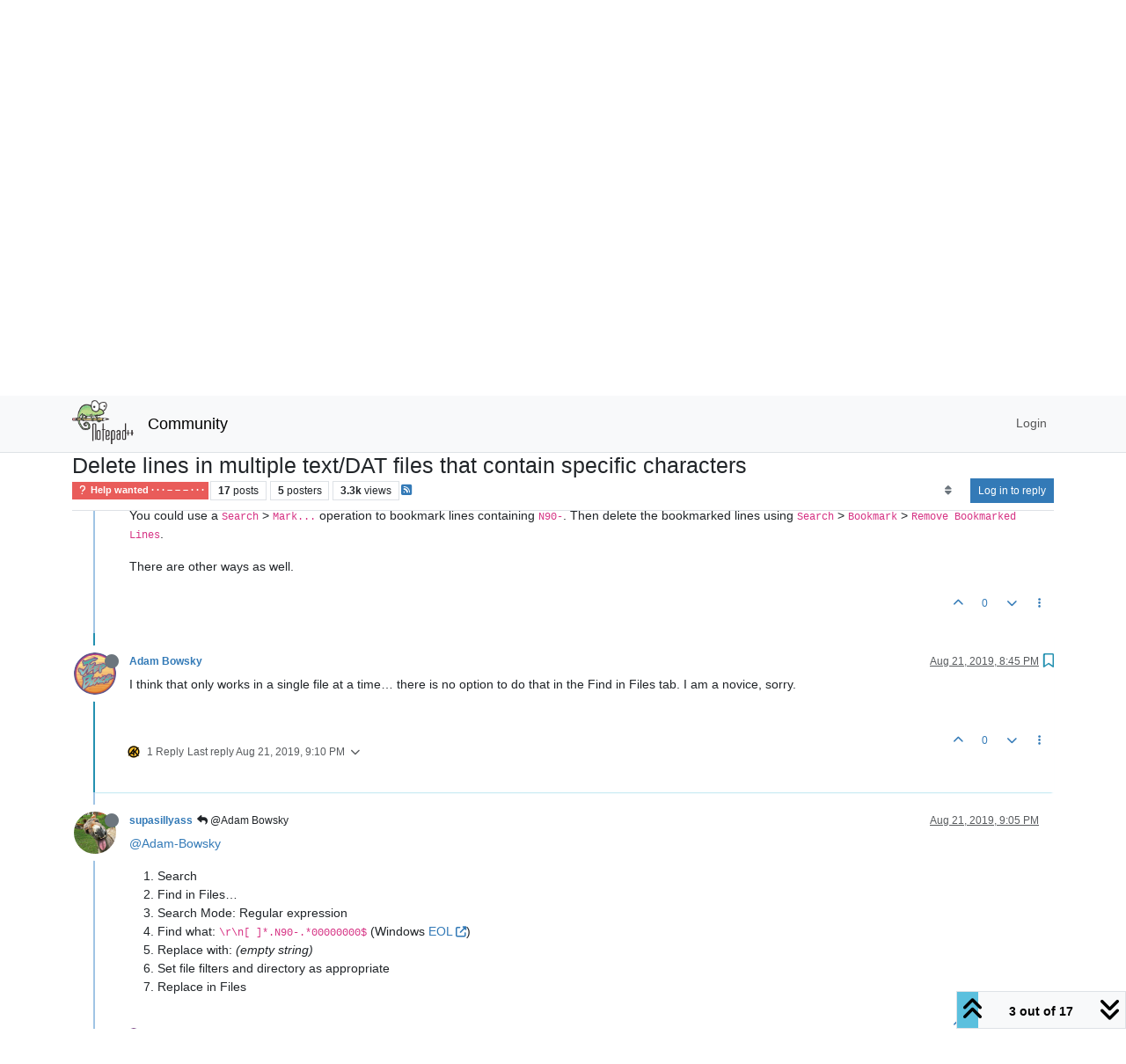

--- FILE ---
content_type: text/html; charset=utf-8
request_url: https://community.notepad-plus-plus.org/topic/18125/delete-lines-in-multiple-text-dat-files-that-contain-specific-characters/3
body_size: 151997
content:
<!DOCTYPE html>
<html lang="en-US" data-dir="ltr" style="direction: ltr;">
<head>
<title>Delete lines in multiple text&#x2F;DAT files that contain specific characters | Notepad++ Community</title>
<meta name="viewport" content="width&#x3D;device-width, initial-scale&#x3D;1.0" />
	<meta name="content-type" content="text/html; charset=UTF-8" />
	<meta name="apple-mobile-web-app-capable" content="yes" />
	<meta name="mobile-web-app-capable" content="yes" />
	<meta property="og:site_name" content="Community" />
	<meta name="msapplication-badge" content="frequency=30; polling-uri=https://community.notepad-plus-plus.org/sitemap.xml" />
	<meta name="theme-color" content="#ffffff" />
	<meta name="keywords" content="notepad++,community" />
	<meta name="msapplication-square150x150logo" content="/assets/uploads/system/site-logo.png" />
	<meta name="title" content="Delete lines in multiple text/DAT files that contain specific characters" />
	<meta property="og:title" content="Delete lines in multiple text/DAT files that contain specific characters" />
	<meta property="og:type" content="article" />
	<meta property="article:published_time" content="2019-08-21T20:15:58.351Z" />
	<meta property="article:modified_time" content="2020-01-21T21:45:51.983Z" />
	<meta property="article:section" content="Help wanted  · · · – – – · · ·" />
	<meta name="description" content="I think that only works in a single file at a time… there is no option to do that in the Find in Files tab. I am a novice, sorry." />
	<meta property="og:description" content="I think that only works in a single file at a time… there is no option to do that in the Find in Files tab. I am a novice, sorry." />
	<meta property="og:image" content="https://lh3.googleusercontent.com/a-/AAuE7mB2qmUuQzeEei7kf1kx3k8qthQQ8jKqWywIC_WEBkk" />
	<meta property="og:image:url" content="https://lh3.googleusercontent.com/a-/AAuE7mB2qmUuQzeEei7kf1kx3k8qthQQ8jKqWywIC_WEBkk" />
	<meta property="og:image" content="https://community.notepad-plus-plus.org/assets/uploads/system/site-logo.png" />
	<meta property="og:image:url" content="https://community.notepad-plus-plus.org/assets/uploads/system/site-logo.png" />
	<meta property="og:image:width" content="212" />
	<meta property="og:image:height" content="152" />
	<meta property="og:url" content="https://community.notepad-plus-plus.org/topic/18125/delete-lines-in-multiple-text-dat-files-that-contain-specific-characters/3" />
	
<link rel="stylesheet" type="text/css" href="/assets/client.css?v=2338002573e" />
<link rel="icon" type="image/x-icon" href="/assets/uploads/system/favicon.ico?v&#x3D;2338002573e" />
	<link rel="manifest" href="/manifest.webmanifest" crossorigin="use-credentials" />
	<link rel="search" type="application/opensearchdescription+xml" title="Community" href="/osd.xml" />
	<link rel="apple-touch-icon" href="/assets/images/touch/512.png" />
	<link rel="icon" sizes="36x36" href="/assets/images/touch/36.png" />
	<link rel="icon" sizes="48x48" href="/assets/images/touch/48.png" />
	<link rel="icon" sizes="72x72" href="/assets/images/touch/72.png" />
	<link rel="icon" sizes="96x96" href="/assets/images/touch/96.png" />
	<link rel="icon" sizes="144x144" href="/assets/images/touch/144.png" />
	<link rel="icon" sizes="192x192" href="/assets/images/touch/192.png" />
	<link rel="icon" sizes="512x512" href="/assets/images/touch/512.png" />
	<link rel="prefetch stylesheet" href="/assets/plugins/nodebb-plugin-markdown/styles/default.css" />
	<link rel="prefetch" href="/assets/language/en-US/markdown.json?v&#x3D;2338002573e" />
	<link rel="prefetch" href="/assets/src/modules/composer.js?v&#x3D;2338002573e" />
	<link rel="prefetch" href="/assets/src/modules/composer/uploads.js?v&#x3D;2338002573e" />
	<link rel="prefetch" href="/assets/src/modules/composer/drafts.js?v&#x3D;2338002573e" />
	<link rel="prefetch" href="/assets/src/modules/composer/tags.js?v&#x3D;2338002573e" />
	<link rel="prefetch" href="/assets/src/modules/composer/categoryList.js?v&#x3D;2338002573e" />
	<link rel="prefetch" href="/assets/src/modules/composer/resize.js?v&#x3D;2338002573e" />
	<link rel="prefetch" href="/assets/src/modules/composer/autocomplete.js?v&#x3D;2338002573e" />
	<link rel="prefetch" href="/assets/templates/composer.tpl?v&#x3D;2338002573e" />
	<link rel="prefetch" href="/assets/language/en-US/topic.json?v&#x3D;2338002573e" />
	<link rel="prefetch" href="/assets/language/en-US/modules.json?v&#x3D;2338002573e" />
	<link rel="prefetch" href="/assets/language/en-US/tags.json?v&#x3D;2338002573e" />
	<link rel="canonical" href="https://community.notepad-plus-plus.org/topic/18125/delete-lines-in-multiple-text-dat-files-that-contain-specific-characters" />
	<link rel="alternate" type="application/rss+xml" href="/topic/18125.rss" />
	<link rel="up" href="https://community.notepad-plus-plus.org/category/4/help-wanted" />
	<link rel="author" href="https://community.notepad-plus-plus.org/user/adam-bowsky" />
	
<script>
var config = JSON.parse('{"relative_path":"","upload_url":"/assets/uploads","asset_base_url":"/assets","assetBaseUrl":"/assets","siteTitle":"Community","browserTitle":"Notepad++ Community","titleLayout":"&#123;pageTitle&#125; | &#123;browserTitle&#125;","showSiteTitle":true,"maintenanceMode":false,"postQueue":1,"minimumTitleLength":8,"maximumTitleLength":255,"minimumPostLength":7,"maximumPostLength":16384,"minimumTagsPerTopic":0,"maximumTagsPerTopic":10,"minimumTagLength":3,"maximumTagLength":25,"undoTimeout":10000,"useOutgoingLinksPage":false,"allowGuestHandles":false,"allowTopicsThumbnail":false,"usePagination":false,"disableChat":false,"disableChatMessageEditing":false,"maximumChatMessageLength":1000,"socketioTransports":["polling","websocket"],"socketioOrigins":"https://community.notepad-plus-plus.org:*","websocketAddress":"","maxReconnectionAttempts":5,"reconnectionDelay":1500,"topicsPerPage":20,"postsPerPage":20,"maximumFileSize":2048,"theme:id":"nodebb-theme-persona","theme:src":"","defaultLang":"en-US","userLang":"en-US","loggedIn":false,"uid":-1,"cache-buster":"v=2338002573e","topicPostSort":"oldest_to_newest","categoryTopicSort":"recently_replied","csrf_token":false,"searchEnabled":true,"searchDefaultInQuick":"titlesposts","bootswatchSkin":"","composer:showHelpTab":true,"enablePostHistory":true,"timeagoCutoff":1,"timeagoCodes":["af","am","ar","az-short","az","be","bg","bs","ca","cs","cy","da","de-short","de","dv","el","en-short","en","es-short","es","et","eu","fa-short","fa","fi","fr-short","fr","gl","he","hr","hu","hy","id","is","it-short","it","ja","jv","ko","ky","lt","lv","mk","nl","no","pl","pt-br-short","pt-br","pt-short","pt","ro","rs","ru","rw","si","sk","sl","sq","sr","sv","th","tr-short","tr","uk","ur","uz","vi","zh-CN","zh-TW"],"resizeImageWidth":760,"cookies":{"enabled":false,"message":"[[global:cookies.message]]","dismiss":"[[global:cookies.accept]]","link":"[[global:cookies.learn-more]]","link_url":"https:&#x2F;&#x2F;www.cookiesandyou.com"},"thumbs":{"size":512},"emailPrompt":0,"useragent":{"isSafari":false},"fontawesome":{"pro":false,"styles":["solid","brands","regular"],"version":"6.7.2"},"acpLang":"undefined","topicSearchEnabled":false,"disableCustomUserSkins":false,"defaultBootswatchSkin":"","hideSubCategories":false,"hideCategoryLastPost":false,"enableQuickReply":false,"saasTourCompleted":true,"markdown":{"highlight":1,"highlightLinesLanguageList":"[]","hljsLanguages":["common"],"theme":"default.css","defaultHighlightLanguage":"","externalMark":true},"spam-be-gone":{},"composer-default":{},"sso-google":{"style":"light"}}');
var app = {
user: JSON.parse('{"uid":-1,"username":"Guest","displayname":"Guest","userslug":"","fullname":"Guest","email":"","icon:text":"?","icon:bgColor":"#aaa","groupTitle":"","groupTitleArray":[],"status":"offline","reputation":0,"email:confirmed":false,"unreadData":{"":{},"new":{},"watched":{},"unreplied":{}},"isAdmin":false,"isGlobalMod":false,"isMod":false,"privileges":{"chat":false,"chat:privileged":false,"upload:post:image":false,"upload:post:file":false,"signature":false,"invite":false,"group:create":false,"search:content":false,"search:users":false,"search:tags":false,"view:users":false,"view:tags":false,"view:groups":false,"local:login":false,"ban":false,"mute":false,"view:users:info":false},"blocks":[],"timeagoCode":"en","offline":true,"lastRoomId":null,"isEmailConfirmSent":false}')
};
document.documentElement.style.setProperty('--panel-offset', `${localStorage.getItem('panelOffset') || 0}px`);
</script>


</head>
<body class="page-topic page-topic-18125 page-topic-delete-lines-in-multiple-text-dat-files-that-contain-specific-characters template-topic page-topic-category-4 page-topic-category-help-wanted parent-category-4 page-status-200 theme-persona user-guest skin-noskin">
<nav id="menu" class="slideout-menu hidden">
<section class="menu-section" data-section="navigation">
<ul class="menu-section-list text-bg-dark list-unstyled"></ul>
</section>
</nav>
<nav id="chats-menu" class="slideout-menu hidden">

</nav>
<main id="panel" class="slideout-panel">
<nav class="navbar sticky-top navbar-expand-lg bg-light header border-bottom py-0" id="header-menu" component="navbar">
<div class="container-lg justify-content-start flex-nowrap">
<div class="d-flex align-items-center me-auto" style="min-width: 0px;">
<button type="button" class="navbar-toggler border-0" id="mobile-menu">
<i class="fa fa-lg fa-fw fa-bars unread-count" ></i>
<span component="unread/icon" class="notification-icon fa fa-fw fa-book unread-count" data-content="0" data-unread-url="/unread"></span>
</button>
<div class="d-inline-flex align-items-center" style="min-width: 0px;">

<a class="navbar-brand" href="https://notepad-plus-plus.org/">
<img alt="" class=" forum-logo d-inline-block align-text-bottom" src="/assets/uploads/system/site-logo.png?v=2338002573e" />
</a>


<a class="navbar-brand text-truncate" href="/">
Community
</a>

</div>
</div>


<div component="navbar/title" class="visible-xs hidden">
<span></span>
</div>
<div id="nav-dropdown" class="collapse navbar-collapse d-none d-lg-block">
<ul id="main-nav" class="navbar-nav me-auto mb-2 mb-lg-0 gap-2">

</ul>
<ul class="navbar-nav mb-2 mb-lg-0 hidden-xs">
<li class="nav-item">
<a href="#" id="reconnect" class="nav-link hide" title="Looks like your connection to Community was lost, please wait while we try to reconnect.">
<i class="fa fa-check"></i>
</a>
</li>
</ul>



<ul id="logged-out-menu" class="navbar-nav me-0 mb-2 mb-lg-0 align-items-center gap-2">

<li class="nav-item">
<a class="nav-link" href="/login">
<i class="fa fa-sign-in fa-fw d-inline-block d-sm-none"></i>
<span>Login</span>
</a>
</li>
</ul>


</div>
</div>
</nav>
<script>
const rect = document.getElementById('header-menu').getBoundingClientRect();
const offset = Math.max(0, rect.bottom);
document.documentElement.style.setProperty('--panel-offset', offset + `px`);
</script>
<div class="container-lg pt-3" id="content">
<noscript>
<div class="alert alert-danger">
<p>
Your browser does not seem to support JavaScript. As a result, your viewing experience will be diminished, and you have been placed in <strong>read-only mode</strong>.
</p>
<p>
Please download a browser that supports JavaScript, or enable it if it's disabled (i.e. NoScript).
</p>
</div>
</noscript>
<div data-widget-area="header">

</div>
<div class="row mb-5">
<div class="topic col-lg-12" itemid="/topic/18125/delete-lines-in-multiple-text-dat-files-that-contain-specific-characters/3" itemscope itemtype="https://schema.org/DiscussionForumPosting">
<meta itemprop="headline" content="Delete lines in multiple text/DAT files that contain specific characters">
<meta itemprop="text" content="Delete lines in multiple text/DAT files that contain specific characters">
<meta itemprop="url" content="/topic/18125/delete-lines-in-multiple-text-dat-files-that-contain-specific-characters/3">
<meta itemprop="datePublished" content="2019-08-21T20:15:58.351Z">
<meta itemprop="dateModified" content="2020-01-21T21:45:51.983Z">
<div itemprop="author" itemscope itemtype="https://schema.org/Person">
<meta itemprop="name" content="Adam Bowsky">
<meta itemprop="url" content="/user/adam-bowsky">
</div>
<div class="topic-header sticky-top mb-3 bg-body">
<div class="d-flex gap-3 flew-wrap border-bottom pb-2 align-items-start">
<div class="d-flex flex-column gap-2 flex-grow-1">
<h1 component="post/header" class="mb-0" itemprop="name">
<div class="topic-title d-flex">
<span class="fs-3" component="topic/title">Delete lines in multiple text&#x2F;DAT files that contain specific characters</span>
</div>
</h1>
<div class="topic-info d-flex gap-2 align-items-center flex-wrap">
<span component="topic/labels" class="d-flex gap-2 hidden">
<span component="topic/scheduled" class="badge badge border border-gray-300 text-body hidden">
<i class="fa fa-clock-o"></i> Scheduled
</span>
<span component="topic/pinned" class="badge badge border border-gray-300 text-body hidden">
<i class="fa fa-thumb-tack"></i> Pinned
</span>
<span component="topic/locked" class="badge badge border border-gray-300 text-body hidden">
<i class="fa fa-lock"></i> Locked
</span>
<a component="topic/moved" href="/category/" class="badge badge border border-gray-300 text-body text-decoration-none hidden">
<i class="fa fa-arrow-circle-right"></i> Moved
</a>

</span>
<a href="/category/4/help-wanted" class="badge px-1 text-truncate text-decoration-none border" style="color: #ffffff;background-color: #e95c5a;border-color: #e95c5a!important; max-width: 70vw;">
			<i class="fa fa-fw fa-question"></i>
			Help wanted  · · · – – – · · ·
		</a>
<div data-tid="18125" component="topic/tags" class="lh-1 tags tag-list d-flex flex-wrap hidden-xs hidden-empty gap-2"></div>
<div class="d-flex hidden-xs gap-2"><span class="badge text-body border border-gray-300 stats text-xs">
<i class="fa-regular fa-fw fa-message visible-xs-inline" title="Posts"></i>
<span component="topic/post-count" title="17" class="fw-bold">17</span>
<span class="hidden-xs text-lowercase fw-normal">Posts</span>
</span>
<span class="badge text-body border border-gray-300 stats text-xs">
<i class="fa fa-fw fa-user visible-xs-inline" title="Posters"></i>
<span title="5" class="fw-bold">5</span>
<span class="hidden-xs text-lowercase fw-normal">Posters</span>
</span>
<span class="badge text-body border border-gray-300 stats text-xs">
<i class="fa fa-fw fa-eye visible-xs-inline" title="Views"></i>
<span class="fw-bold" title="3296">3.3k</span>
<span class="hidden-xs text-lowercase fw-normal">Views</span>
</span></div>

<a class="hidden-xs" target="_blank" href="/topic/18125.rss"><i class="fa fa-rss-square"></i></a>


<div class="ms-auto">
<div class="topic-main-buttons float-end d-inline-block">
<span class="loading-indicator btn float-start hidden" done="0">
<span class="hidden-xs">Loading More Posts</span> <i class="fa fa-refresh fa-spin"></i>
</span>


<div title="Sort by" class="btn-group bottom-sheet hidden-xs" component="thread/sort">
<button class="btn btn-sm btn-ghost dropdown-toggle" data-bs-toggle="dropdown" aria-haspopup="true" aria-expanded="false" aria-label="Post sort option, Oldest to Newest">
<i class="fa fa-fw fa-sort text-secondary"></i></button>
<ul class="dropdown-menu dropdown-menu-end p-1 text-sm" role="menu">
<li>
<a class="dropdown-item rounded-1 d-flex align-items-center gap-2" href="#" class="oldest_to_newest" data-sort="oldest_to_newest" role="menuitem">
<span class="flex-grow-1">Oldest to Newest</span>
<i class="flex-shrink-0 fa fa-fw text-secondary"></i>
</a>
</li>
<li>
<a class="dropdown-item rounded-1 d-flex align-items-center gap-2" href="#" class="newest_to_oldest" data-sort="newest_to_oldest" role="menuitem">
<span class="flex-grow-1">Newest to Oldest</span>
<i class="flex-shrink-0 fa fa-fw text-secondary"></i>
</a>
</li>
<li>
<a class="dropdown-item rounded-1 d-flex align-items-center gap-2" href="#" class="most_votes" data-sort="most_votes" role="menuitem">
<span class="flex-grow-1">Most Votes</span>
<i class="flex-shrink-0 fa fa-fw text-secondary"></i>
</a>
</li>
</ul>
</div>
<div class="d-inline-block">

</div>
<div component="topic/reply/container" class="btn-group bottom-sheet hidden">
<a href="/compose?tid=18125" class="btn btn-sm btn-primary" component="topic/reply" data-ajaxify="false" role="button"><i class="fa fa-reply visible-xs-inline"></i><span class="visible-sm-inline visible-md-inline visible-lg-inline"> Reply</span></a>
<button type="button" class="btn btn-sm btn-primary dropdown-toggle" data-bs-toggle="dropdown" aria-haspopup="true" aria-expanded="false">
<span class="caret"></span>
</button>
<ul class="dropdown-menu dropdown-menu-end" role="menu">
<li><a class="dropdown-item" href="#" component="topic/reply-as-topic" role="menuitem">Reply as topic</a></li>
</ul>
</div>


<a component="topic/reply/guest" href="/login" class="btn btn-sm btn-primary">Log in to reply</a>


</div>
</div>
</div>
</div>
<div class="d-flex gap-2 justify-content-end align-items-center hidden-empty" component="topic/thumb/list">

</div>
</div>
</div>



<div component="topic/deleted/message" class="alert alert-warning d-flex justify-content-between flex-wrap hidden">
<span>This topic has been deleted. Only users with topic management privileges can see it.</span>
<span>

</span>
</div>

<ul component="topic" class="posts timeline" data-tid="18125" data-cid="4">

<li component="post" class="  topic-owner-post" data-index="0" data-pid="46465" data-uid="16199" data-timestamp="1566418558496" data-username="Adam Bowsky" data-userslug="adam-bowsky" itemprop="comment" itemtype="http://schema.org/Comment" itemscope>
<a component="post/anchor" data-index="0" id="1"></a>
<meta itemprop="datePublished" content="2019-08-21T20:15:58.496Z">
<meta itemprop="dateModified" content="">

<div class="clearfix post-header">
<div class="icon float-start">
<a href="/user/adam-bowsky">
<img title="Adam Bowsky" data-uid="16199" class="avatar  avatar-rounded" alt="Adam Bowsky" loading="lazy" component="user/picture" src="https://lh3.googleusercontent.com/a-/AAuE7mB2qmUuQzeEei7kf1kx3k8qthQQ8jKqWywIC_WEBkk" style="--avatar-size: 48px;" onError="this.remove()" itemprop="image" /><span title="Adam Bowsky" data-uid="16199" class="avatar  avatar-rounded" component="user/picture" style="--avatar-size: 48px; background-color: #009688">A</span>
<i component="user/status" class="fa fa-circle status offline" title="Offline"></i>
</a>
</div>
<small class="d-flex">
<div class="d-flex align-items-center gap-1 flex-wrap w-100">
<strong class="text-nowrap" itemprop="author" itemscope itemtype="https://schema.org/Person">
<meta itemprop="name" content="Adam Bowsky">
<meta itemprop="url" content="/user/adam-bowsky">
<a href="/user/adam-bowsky" data-username="Adam Bowsky" data-uid="16199">Adam Bowsky</a>
</strong>


<span class="visible-xs-inline-block visible-sm-inline-block visible-md-inline-block visible-lg-inline-block">

<span>

</span>
</span>
<div class="d-flex align-items-center gap-1 flex-grow-1 justify-content-end">
<span>
<i component="post/edit-indicator" class="fa fa-pencil-square edit-icon hidden"></i>
<span data-editor="" component="post/editor" class="hidden">last edited by  <span class="timeago" title="Invalid Date"></span></span>
<span class="visible-xs-inline-block visible-sm-inline-block visible-md-inline-block visible-lg-inline-block">
<a class="permalink text-muted" href="/post/46465"><span class="timeago" title="2019-08-21T20:15:58.496Z"></span></a>
</span>
</span>
<span class="bookmarked"><i class="fa fa-bookmark-o"></i></span>
</div>
</div>
</small>
</div>
<br />
<div class="content" component="post/content" itemprop="text">
<p dir="auto">I have 730+ DAT files that contain lines of text that I need to delete from all of them. An example is below. I only used 3 lines, but some files contain over 1000 lines.</p>
<pre><code>   1CONT-15507900000    00000000
   1N90-SS9035X         00000000
   1BFG-89442           00000000
</code></pre>
<p dir="auto">I need to delete the complete line that contains the text “N90-”. Please note that there is spacing preceding the text, and the spacing between the text and zeros cannot change. Also, the number preceding the text changes in each file, so the only constant is the “N90-”.</p>
<p dir="auto">I tried Googling it, but could not find what I needed. I heard there was a way to do it with Notepad++, but I was unsuccessful.</p>

</div>
<div class="post-footer">

<div class="clearfix">

<a component="post/reply-count" data-target-component="post/replies/container" href="#" class="threaded-replies user-select-none float-start text-muted ">
<span component="post/reply-count/avatars" class="avatars d-inline-flex gap-1 align-items-top hidden-xs ">

<span><img title="Alan Kilborn" data-uid="7377" class="avatar  avatar-rounded" alt="Alan Kilborn" loading="lazy" component="avatar/picture" src="/assets/uploads/profile/uid-7377/7377-profileavatar-1669671917141.png" style="--avatar-size: 16px;" onError="this.remove()" itemprop="image" /><span title="Alan Kilborn" data-uid="7377" class="avatar  avatar-rounded" component="avatar/icon" style="--avatar-size: 16px; background-color: #607d8b">A</span></span>

<span><img title="supasillyass" data-uid="16165" class="avatar  avatar-rounded" alt="supasillyass" loading="lazy" component="avatar/picture" src="/uploads/profile/uid-16165/16165-profileimg.png" style="--avatar-size: 16px;" onError="this.remove()" itemprop="image" /><span title="supasillyass" data-uid="16165" class="avatar  avatar-rounded" component="avatar/icon" style="--avatar-size: 16px; background-color: #827717">S</span></span>


</span>
<span class="replies-count small" component="post/reply-count/text" data-replies="2">2 Replies</span>
<span class="replies-last hidden-xs small">Last reply <span class="timeago" title="2019-08-21T20:35:32.345Z"></span></span>
<i class="fa fa-fw fa-chevron-down" component="post/replies/open"></i>
</a>

<small class="d-flex justify-content-end align-items-center gap-1" component="post/actions">
<!-- This partial intentionally left blank; overwritten by nodebb-plugin-reactions -->
<span class="post-tools">
<a component="post/reply" href="#" class="btn btn-sm btn-link user-select-none hidden">Reply</a>
<a component="post/quote" href="#" class="btn btn-sm btn-link user-select-none hidden">Quote</a>
</span>

<span class="votes">
<a component="post/upvote" href="#" class="btn btn-sm btn-link ">
<i class="fa fa-chevron-up"></i>
</a>
<span class="btn btn-sm btn-link" component="post/vote-count" data-votes="0">0</span>

<a component="post/downvote" href="#" class="btn btn-sm btn-link ">
<i class="fa fa-chevron-down"></i>
</a>

</span>

<span component="post/tools" class="dropdown bottom-sheet d-inline-block ">
<a class="btn btn-link btn-sm dropdown-toggle" href="#" data-bs-toggle="dropdown" aria-haspopup="true" aria-expanded="false"><i class="fa fa-fw fa-ellipsis-v"></i></a>
<ul class="dropdown-menu dropdown-menu-end p-1 text-sm" role="menu"></ul>
</span>
</small>
</div>
<div component="post/replies/container"></div>
</div>

</li>




<li component="post" class="  " data-index="1" data-pid="46466" data-uid="7377" data-timestamp="1566419732345" data-username="Alan Kilborn" data-userslug="alan-kilborn" itemprop="comment" itemtype="http://schema.org/Comment" itemscope>
<a component="post/anchor" data-index="1" id="2"></a>
<meta itemprop="datePublished" content="2019-08-21T20:35:32.345Z">
<meta itemprop="dateModified" content="2019-08-21T20:37:03.716Z">

<div class="clearfix post-header">
<div class="icon float-start">
<a href="/user/alan-kilborn">
<img title="Alan Kilborn" data-uid="7377" class="avatar  avatar-rounded" alt="Alan Kilborn" loading="lazy" component="user/picture" src="/assets/uploads/profile/uid-7377/7377-profileavatar-1669671917141.png" style="--avatar-size: 48px;" onError="this.remove()" itemprop="image" /><span title="Alan Kilborn" data-uid="7377" class="avatar  avatar-rounded" component="user/picture" style="--avatar-size: 48px; background-color: #607d8b">A</span>
<i component="user/status" class="fa fa-circle status offline" title="Offline"></i>
</a>
</div>
<small class="d-flex">
<div class="d-flex align-items-center gap-1 flex-wrap w-100">
<strong class="text-nowrap" itemprop="author" itemscope itemtype="https://schema.org/Person">
<meta itemprop="name" content="Alan Kilborn">
<meta itemprop="url" content="/user/alan-kilborn">
<a href="/user/alan-kilborn" data-username="Alan Kilborn" data-uid="7377">Alan Kilborn</a>
</strong>


<span class="visible-xs-inline-block visible-sm-inline-block visible-md-inline-block visible-lg-inline-block">

<a component="post/parent" class="btn btn-sm btn-ghost py-0 px-1 text-xs hidden-xs" data-topid="46465" href="/post/46465"><i class="fa fa-reply"></i> @Adam Bowsky</a>

<span>

</span>
</span>
<div class="d-flex align-items-center gap-1 flex-grow-1 justify-content-end">
<span>
<i component="post/edit-indicator" class="fa fa-pencil-square edit-icon "></i>
<span data-editor="alan-kilborn" component="post/editor" class="hidden">last edited by Alan Kilborn <span class="timeago" title="8/21/19&#44; 8:37 PM"></span></span>
<span class="visible-xs-inline-block visible-sm-inline-block visible-md-inline-block visible-lg-inline-block">
<a class="permalink text-muted" href="/post/46466"><span class="timeago" title="2019-08-21T20:35:32.345Z"></span></a>
</span>
</span>
<span class="bookmarked"><i class="fa fa-bookmark-o"></i></span>
</div>
</div>
</small>
</div>
<br />
<div class="content" component="post/content" itemprop="text">
<p dir="auto"><a class="plugin-mentions-user plugin-mentions-a" href="https://community.notepad-plus-plus.org/uid/16199">@Adam-Bowsky</a></p>
<p dir="auto">You could use a <code>Search</code> &gt; <code>Mark...</code> operation to bookmark lines containing <code>N90-</code>.  Then delete the bookmarked lines using <code>Search</code> &gt; <code>Bookmark</code> &gt; <code>Remove Bookmarked Lines</code>.</p>
<p dir="auto">There are other ways as well.</p>

</div>
<div class="post-footer">

<div class="clearfix">

<a component="post/reply-count" data-target-component="post/replies/container" href="#" class="threaded-replies user-select-none float-start text-muted hidden">
<span component="post/reply-count/avatars" class="avatars d-inline-flex gap-1 align-items-top hidden-xs ">


</span>
<span class="replies-count small" component="post/reply-count/text" data-replies="0">1 Reply</span>
<span class="replies-last hidden-xs small">Last reply <span class="timeago" title=""></span></span>
<i class="fa fa-fw fa-chevron-down" component="post/replies/open"></i>
</a>

<small class="d-flex justify-content-end align-items-center gap-1" component="post/actions">
<!-- This partial intentionally left blank; overwritten by nodebb-plugin-reactions -->
<span class="post-tools">
<a component="post/reply" href="#" class="btn btn-sm btn-link user-select-none hidden">Reply</a>
<a component="post/quote" href="#" class="btn btn-sm btn-link user-select-none hidden">Quote</a>
</span>

<span class="votes">
<a component="post/upvote" href="#" class="btn btn-sm btn-link ">
<i class="fa fa-chevron-up"></i>
</a>
<span class="btn btn-sm btn-link" component="post/vote-count" data-votes="0">0</span>

<a component="post/downvote" href="#" class="btn btn-sm btn-link ">
<i class="fa fa-chevron-down"></i>
</a>

</span>

<span component="post/tools" class="dropdown bottom-sheet d-inline-block ">
<a class="btn btn-link btn-sm dropdown-toggle" href="#" data-bs-toggle="dropdown" aria-haspopup="true" aria-expanded="false"><i class="fa fa-fw fa-ellipsis-v"></i></a>
<ul class="dropdown-menu dropdown-menu-end p-1 text-sm" role="menu"></ul>
</span>
</small>
</div>
<div component="post/replies/container"></div>
</div>

</li>




<li component="post" class="  topic-owner-post" data-index="2" data-pid="46467" data-uid="16199" data-timestamp="1566420316560" data-username="Adam Bowsky" data-userslug="adam-bowsky" itemprop="comment" itemtype="http://schema.org/Comment" itemscope>
<a component="post/anchor" data-index="2" id="3"></a>
<meta itemprop="datePublished" content="2019-08-21T20:45:16.560Z">
<meta itemprop="dateModified" content="">

<div class="clearfix post-header">
<div class="icon float-start">
<a href="/user/adam-bowsky">
<img title="Adam Bowsky" data-uid="16199" class="avatar  avatar-rounded" alt="Adam Bowsky" loading="lazy" component="user/picture" src="https://lh3.googleusercontent.com/a-/AAuE7mB2qmUuQzeEei7kf1kx3k8qthQQ8jKqWywIC_WEBkk" style="--avatar-size: 48px;" onError="this.remove()" itemprop="image" /><span title="Adam Bowsky" data-uid="16199" class="avatar  avatar-rounded" component="user/picture" style="--avatar-size: 48px; background-color: #009688">A</span>
<i component="user/status" class="fa fa-circle status offline" title="Offline"></i>
</a>
</div>
<small class="d-flex">
<div class="d-flex align-items-center gap-1 flex-wrap w-100">
<strong class="text-nowrap" itemprop="author" itemscope itemtype="https://schema.org/Person">
<meta itemprop="name" content="Adam Bowsky">
<meta itemprop="url" content="/user/adam-bowsky">
<a href="/user/adam-bowsky" data-username="Adam Bowsky" data-uid="16199">Adam Bowsky</a>
</strong>


<span class="visible-xs-inline-block visible-sm-inline-block visible-md-inline-block visible-lg-inline-block">

<span>

</span>
</span>
<div class="d-flex align-items-center gap-1 flex-grow-1 justify-content-end">
<span>
<i component="post/edit-indicator" class="fa fa-pencil-square edit-icon hidden"></i>
<span data-editor="" component="post/editor" class="hidden">last edited by  <span class="timeago" title="Invalid Date"></span></span>
<span class="visible-xs-inline-block visible-sm-inline-block visible-md-inline-block visible-lg-inline-block">
<a class="permalink text-muted" href="/post/46467"><span class="timeago" title="2019-08-21T20:45:16.560Z"></span></a>
</span>
</span>
<span class="bookmarked"><i class="fa fa-bookmark-o"></i></span>
</div>
</div>
</small>
</div>
<br />
<div class="content" component="post/content" itemprop="text">
<p dir="auto">I think that only works in a single file at a time… there is no option to do that in the Find in Files tab. I am a novice, sorry.</p>

</div>
<div class="post-footer">

<div class="clearfix">

<a component="post/reply-count" data-target-component="post/replies/container" href="#" class="threaded-replies user-select-none float-start text-muted ">
<span component="post/reply-count/avatars" class="avatars d-inline-flex gap-1 align-items-top hidden-xs ">

<span><img title="Alan Kilborn" data-uid="7377" class="avatar  avatar-rounded" alt="Alan Kilborn" loading="lazy" component="avatar/picture" src="/assets/uploads/profile/uid-7377/7377-profileavatar-1669671917141.png" style="--avatar-size: 16px;" onError="this.remove()" itemprop="image" /><span title="Alan Kilborn" data-uid="7377" class="avatar  avatar-rounded" component="avatar/icon" style="--avatar-size: 16px; background-color: #607d8b">A</span></span>


</span>
<span class="replies-count small" component="post/reply-count/text" data-replies="1">1 Reply</span>
<span class="replies-last hidden-xs small">Last reply <span class="timeago" title="2019-08-21T21:10:12.381Z"></span></span>
<i class="fa fa-fw fa-chevron-down" component="post/replies/open"></i>
</a>

<small class="d-flex justify-content-end align-items-center gap-1" component="post/actions">
<!-- This partial intentionally left blank; overwritten by nodebb-plugin-reactions -->
<span class="post-tools">
<a component="post/reply" href="#" class="btn btn-sm btn-link user-select-none hidden">Reply</a>
<a component="post/quote" href="#" class="btn btn-sm btn-link user-select-none hidden">Quote</a>
</span>

<span class="votes">
<a component="post/upvote" href="#" class="btn btn-sm btn-link ">
<i class="fa fa-chevron-up"></i>
</a>
<span class="btn btn-sm btn-link" component="post/vote-count" data-votes="0">0</span>

<a component="post/downvote" href="#" class="btn btn-sm btn-link ">
<i class="fa fa-chevron-down"></i>
</a>

</span>

<span component="post/tools" class="dropdown bottom-sheet d-inline-block ">
<a class="btn btn-link btn-sm dropdown-toggle" href="#" data-bs-toggle="dropdown" aria-haspopup="true" aria-expanded="false"><i class="fa fa-fw fa-ellipsis-v"></i></a>
<ul class="dropdown-menu dropdown-menu-end p-1 text-sm" role="menu"></ul>
</span>
</small>
</div>
<div component="post/replies/container"></div>
</div>

</li>




<li component="post" class="  " data-index="3" data-pid="46469" data-uid="16165" data-timestamp="1566421527988" data-username="supasillyass" data-userslug="supasillyass" itemprop="comment" itemtype="http://schema.org/Comment" itemscope>
<a component="post/anchor" data-index="3" id="4"></a>
<meta itemprop="datePublished" content="2019-08-21T21:05:27.988Z">
<meta itemprop="dateModified" content="">

<div class="clearfix post-header">
<div class="icon float-start">
<a href="/user/supasillyass">
<img title="supasillyass" data-uid="16165" class="avatar  avatar-rounded" alt="supasillyass" loading="lazy" component="user/picture" src="/uploads/profile/uid-16165/16165-profileimg.png" style="--avatar-size: 48px;" onError="this.remove()" itemprop="image" /><span title="supasillyass" data-uid="16165" class="avatar  avatar-rounded" component="user/picture" style="--avatar-size: 48px; background-color: #827717">S</span>
<i component="user/status" class="fa fa-circle status offline" title="Offline"></i>
</a>
</div>
<small class="d-flex">
<div class="d-flex align-items-center gap-1 flex-wrap w-100">
<strong class="text-nowrap" itemprop="author" itemscope itemtype="https://schema.org/Person">
<meta itemprop="name" content="supasillyass">
<meta itemprop="url" content="/user/supasillyass">
<a href="/user/supasillyass" data-username="supasillyass" data-uid="16165">supasillyass</a>
</strong>


<span class="visible-xs-inline-block visible-sm-inline-block visible-md-inline-block visible-lg-inline-block">

<a component="post/parent" class="btn btn-sm btn-ghost py-0 px-1 text-xs hidden-xs" data-topid="46465" href="/post/46465"><i class="fa fa-reply"></i> @Adam Bowsky</a>

<span>

</span>
</span>
<div class="d-flex align-items-center gap-1 flex-grow-1 justify-content-end">
<span>
<i component="post/edit-indicator" class="fa fa-pencil-square edit-icon hidden"></i>
<span data-editor="" component="post/editor" class="hidden">last edited by  <span class="timeago" title="Invalid Date"></span></span>
<span class="visible-xs-inline-block visible-sm-inline-block visible-md-inline-block visible-lg-inline-block">
<a class="permalink text-muted" href="/post/46469"><span class="timeago" title="2019-08-21T21:05:27.988Z"></span></a>
</span>
</span>
<span class="bookmarked"><i class="fa fa-bookmark-o"></i></span>
</div>
</div>
</small>
</div>
<br />
<div class="content" component="post/content" itemprop="text">
<p dir="auto"><a class="plugin-mentions-user plugin-mentions-a" href="https://community.notepad-plus-plus.org/uid/16199">@Adam-Bowsky</a></p>
<ol>
<li>Search</li>
<li>Find in Files…</li>
<li>Search Mode: Regular expression</li>
<li>Find what: <code>\r\n[ ]*.N90-.*00000000$</code> (Windows <a href="https://en.wikipedia.org/wiki/Newline" rel="nofollow ugc">EOL</a>)</li>
<li>Replace with: <em>(empty string)</em></li>
<li>Set file filters and directory as appropriate</li>
<li>Replace in Files</li>
</ol>

</div>
<div class="post-footer">

<div class="clearfix">

<a component="post/reply-count" data-target-component="post/replies/container" href="#" class="threaded-replies user-select-none float-start text-muted ">
<span component="post/reply-count/avatars" class="avatars d-inline-flex gap-1 align-items-top hidden-xs ">

<span><img title="Adam Bowsky" data-uid="16199" class="avatar  avatar-rounded" alt="Adam Bowsky" loading="lazy" component="avatar/picture" src="https://lh3.googleusercontent.com/a-/AAuE7mB2qmUuQzeEei7kf1kx3k8qthQQ8jKqWywIC_WEBkk" style="--avatar-size: 16px;" onError="this.remove()" itemprop="image" /><span title="Adam Bowsky" data-uid="16199" class="avatar  avatar-rounded" component="avatar/icon" style="--avatar-size: 16px; background-color: #009688">A</span></span>


</span>
<span class="replies-count small" component="post/reply-count/text" data-replies="1">1 Reply</span>
<span class="replies-last hidden-xs small">Last reply <span class="timeago" title="2019-08-21T21:11:14.597Z"></span></span>
<i class="fa fa-fw fa-chevron-down" component="post/replies/open"></i>
</a>

<small class="d-flex justify-content-end align-items-center gap-1" component="post/actions">
<!-- This partial intentionally left blank; overwritten by nodebb-plugin-reactions -->
<span class="post-tools">
<a component="post/reply" href="#" class="btn btn-sm btn-link user-select-none hidden">Reply</a>
<a component="post/quote" href="#" class="btn btn-sm btn-link user-select-none hidden">Quote</a>
</span>

<span class="votes">
<a component="post/upvote" href="#" class="btn btn-sm btn-link ">
<i class="fa fa-chevron-up"></i>
</a>
<span class="btn btn-sm btn-link" component="post/vote-count" data-votes="2">2</span>

<a component="post/downvote" href="#" class="btn btn-sm btn-link ">
<i class="fa fa-chevron-down"></i>
</a>

</span>

<span component="post/tools" class="dropdown bottom-sheet d-inline-block ">
<a class="btn btn-link btn-sm dropdown-toggle" href="#" data-bs-toggle="dropdown" aria-haspopup="true" aria-expanded="false"><i class="fa fa-fw fa-ellipsis-v"></i></a>
<ul class="dropdown-menu dropdown-menu-end p-1 text-sm" role="menu"></ul>
</span>
</small>
</div>
<div component="post/replies/container"></div>
</div>

</li>




<li component="post" class="  " data-index="4" data-pid="46470" data-uid="7377" data-timestamp="1566421812381" data-username="Alan Kilborn" data-userslug="alan-kilborn" itemprop="comment" itemtype="http://schema.org/Comment" itemscope>
<a component="post/anchor" data-index="4" id="5"></a>
<meta itemprop="datePublished" content="2019-08-21T21:10:12.381Z">
<meta itemprop="dateModified" content="">

<div class="clearfix post-header">
<div class="icon float-start">
<a href="/user/alan-kilborn">
<img title="Alan Kilborn" data-uid="7377" class="avatar  avatar-rounded" alt="Alan Kilborn" loading="lazy" component="user/picture" src="/assets/uploads/profile/uid-7377/7377-profileavatar-1669671917141.png" style="--avatar-size: 48px;" onError="this.remove()" itemprop="image" /><span title="Alan Kilborn" data-uid="7377" class="avatar  avatar-rounded" component="user/picture" style="--avatar-size: 48px; background-color: #607d8b">A</span>
<i component="user/status" class="fa fa-circle status offline" title="Offline"></i>
</a>
</div>
<small class="d-flex">
<div class="d-flex align-items-center gap-1 flex-wrap w-100">
<strong class="text-nowrap" itemprop="author" itemscope itemtype="https://schema.org/Person">
<meta itemprop="name" content="Alan Kilborn">
<meta itemprop="url" content="/user/alan-kilborn">
<a href="/user/alan-kilborn" data-username="Alan Kilborn" data-uid="7377">Alan Kilborn</a>
</strong>


<span class="visible-xs-inline-block visible-sm-inline-block visible-md-inline-block visible-lg-inline-block">

<a component="post/parent" class="btn btn-sm btn-ghost py-0 px-1 text-xs hidden-xs" data-topid="46467" href="/post/46467"><i class="fa fa-reply"></i> @Adam Bowsky</a>

<span>

</span>
</span>
<div class="d-flex align-items-center gap-1 flex-grow-1 justify-content-end">
<span>
<i component="post/edit-indicator" class="fa fa-pencil-square edit-icon hidden"></i>
<span data-editor="" component="post/editor" class="hidden">last edited by  <span class="timeago" title="Invalid Date"></span></span>
<span class="visible-xs-inline-block visible-sm-inline-block visible-md-inline-block visible-lg-inline-block">
<a class="permalink text-muted" href="/post/46470"><span class="timeago" title="2019-08-21T21:10:12.381Z"></span></a>
</span>
</span>
<span class="bookmarked"><i class="fa fa-bookmark-o"></i></span>
</div>
</div>
</small>
</div>
<br />
<div class="content" component="post/content" itemprop="text">
<p dir="auto"><a class="plugin-mentions-user plugin-mentions-a" href="https://community.notepad-plus-plus.org/uid/16199">@Adam-Bowsky</a></p>
<p dir="auto">Oh, sorry I missed the multi-file aspect of your question!  Must not be my day.</p>

</div>
<div class="post-footer">

<div class="clearfix">

<a component="post/reply-count" data-target-component="post/replies/container" href="#" class="threaded-replies user-select-none float-start text-muted hidden">
<span component="post/reply-count/avatars" class="avatars d-inline-flex gap-1 align-items-top hidden-xs ">


</span>
<span class="replies-count small" component="post/reply-count/text" data-replies="0">1 Reply</span>
<span class="replies-last hidden-xs small">Last reply <span class="timeago" title=""></span></span>
<i class="fa fa-fw fa-chevron-down" component="post/replies/open"></i>
</a>

<small class="d-flex justify-content-end align-items-center gap-1" component="post/actions">
<!-- This partial intentionally left blank; overwritten by nodebb-plugin-reactions -->
<span class="post-tools">
<a component="post/reply" href="#" class="btn btn-sm btn-link user-select-none hidden">Reply</a>
<a component="post/quote" href="#" class="btn btn-sm btn-link user-select-none hidden">Quote</a>
</span>

<span class="votes">
<a component="post/upvote" href="#" class="btn btn-sm btn-link ">
<i class="fa fa-chevron-up"></i>
</a>
<span class="btn btn-sm btn-link" component="post/vote-count" data-votes="0">0</span>

<a component="post/downvote" href="#" class="btn btn-sm btn-link ">
<i class="fa fa-chevron-down"></i>
</a>

</span>

<span component="post/tools" class="dropdown bottom-sheet d-inline-block ">
<a class="btn btn-link btn-sm dropdown-toggle" href="#" data-bs-toggle="dropdown" aria-haspopup="true" aria-expanded="false"><i class="fa fa-fw fa-ellipsis-v"></i></a>
<ul class="dropdown-menu dropdown-menu-end p-1 text-sm" role="menu"></ul>
</span>
</small>
</div>
<div component="post/replies/container"></div>
</div>

</li>




<li component="post" class="  topic-owner-post" data-index="5" data-pid="46471" data-uid="16199" data-timestamp="1566421874597" data-username="Adam Bowsky" data-userslug="adam-bowsky" itemprop="comment" itemtype="http://schema.org/Comment" itemscope>
<a component="post/anchor" data-index="5" id="6"></a>
<meta itemprop="datePublished" content="2019-08-21T21:11:14.597Z">
<meta itemprop="dateModified" content="">

<div class="clearfix post-header">
<div class="icon float-start">
<a href="/user/adam-bowsky">
<img title="Adam Bowsky" data-uid="16199" class="avatar  avatar-rounded" alt="Adam Bowsky" loading="lazy" component="user/picture" src="https://lh3.googleusercontent.com/a-/AAuE7mB2qmUuQzeEei7kf1kx3k8qthQQ8jKqWywIC_WEBkk" style="--avatar-size: 48px;" onError="this.remove()" itemprop="image" /><span title="Adam Bowsky" data-uid="16199" class="avatar  avatar-rounded" component="user/picture" style="--avatar-size: 48px; background-color: #009688">A</span>
<i component="user/status" class="fa fa-circle status offline" title="Offline"></i>
</a>
</div>
<small class="d-flex">
<div class="d-flex align-items-center gap-1 flex-wrap w-100">
<strong class="text-nowrap" itemprop="author" itemscope itemtype="https://schema.org/Person">
<meta itemprop="name" content="Adam Bowsky">
<meta itemprop="url" content="/user/adam-bowsky">
<a href="/user/adam-bowsky" data-username="Adam Bowsky" data-uid="16199">Adam Bowsky</a>
</strong>


<span class="visible-xs-inline-block visible-sm-inline-block visible-md-inline-block visible-lg-inline-block">

<a component="post/parent" class="btn btn-sm btn-ghost py-0 px-1 text-xs hidden-xs" data-topid="46469" href="/post/46469"><i class="fa fa-reply"></i> @supasillyass</a>

<span>

</span>
</span>
<div class="d-flex align-items-center gap-1 flex-grow-1 justify-content-end">
<span>
<i component="post/edit-indicator" class="fa fa-pencil-square edit-icon hidden"></i>
<span data-editor="" component="post/editor" class="hidden">last edited by  <span class="timeago" title="Invalid Date"></span></span>
<span class="visible-xs-inline-block visible-sm-inline-block visible-md-inline-block visible-lg-inline-block">
<a class="permalink text-muted" href="/post/46471"><span class="timeago" title="2019-08-21T21:11:14.597Z"></span></a>
</span>
</span>
<span class="bookmarked"><i class="fa fa-bookmark-o"></i></span>
</div>
</div>
</small>
</div>
<br />
<div class="content" component="post/content" itemprop="text">
<p dir="auto"><a class="plugin-mentions-user plugin-mentions-a" href="https://community.notepad-plus-plus.org/uid/16165">@supasillyass</a> It worked! thank you!</p>

</div>
<div class="post-footer">

<div class="clearfix">

<a component="post/reply-count" data-target-component="post/replies/container" href="#" class="threaded-replies user-select-none float-start text-muted hidden">
<span component="post/reply-count/avatars" class="avatars d-inline-flex gap-1 align-items-top hidden-xs ">


</span>
<span class="replies-count small" component="post/reply-count/text" data-replies="0">1 Reply</span>
<span class="replies-last hidden-xs small">Last reply <span class="timeago" title=""></span></span>
<i class="fa fa-fw fa-chevron-down" component="post/replies/open"></i>
</a>

<small class="d-flex justify-content-end align-items-center gap-1" component="post/actions">
<!-- This partial intentionally left blank; overwritten by nodebb-plugin-reactions -->
<span class="post-tools">
<a component="post/reply" href="#" class="btn btn-sm btn-link user-select-none hidden">Reply</a>
<a component="post/quote" href="#" class="btn btn-sm btn-link user-select-none hidden">Quote</a>
</span>

<span class="votes">
<a component="post/upvote" href="#" class="btn btn-sm btn-link ">
<i class="fa fa-chevron-up"></i>
</a>
<span class="btn btn-sm btn-link" component="post/vote-count" data-votes="0">0</span>

<a component="post/downvote" href="#" class="btn btn-sm btn-link ">
<i class="fa fa-chevron-down"></i>
</a>

</span>

<span component="post/tools" class="dropdown bottom-sheet d-inline-block ">
<a class="btn btn-link btn-sm dropdown-toggle" href="#" data-bs-toggle="dropdown" aria-haspopup="true" aria-expanded="false"><i class="fa fa-fw fa-ellipsis-v"></i></a>
<ul class="dropdown-menu dropdown-menu-end p-1 text-sm" role="menu"></ul>
</span>
</small>
</div>
<div component="post/replies/container"></div>
</div>

</li>




<li component="post" class="  topic-owner-post" data-index="6" data-pid="46484" data-uid="16199" data-timestamp="1566489646404" data-username="Adam Bowsky" data-userslug="adam-bowsky" itemprop="comment" itemtype="http://schema.org/Comment" itemscope>
<a component="post/anchor" data-index="6" id="7"></a>
<meta itemprop="datePublished" content="2019-08-22T16:00:46.404Z">
<meta itemprop="dateModified" content="">

<div class="clearfix post-header">
<div class="icon float-start">
<a href="/user/adam-bowsky">
<img title="Adam Bowsky" data-uid="16199" class="avatar  avatar-rounded" alt="Adam Bowsky" loading="lazy" component="user/picture" src="https://lh3.googleusercontent.com/a-/AAuE7mB2qmUuQzeEei7kf1kx3k8qthQQ8jKqWywIC_WEBkk" style="--avatar-size: 48px;" onError="this.remove()" itemprop="image" /><span title="Adam Bowsky" data-uid="16199" class="avatar  avatar-rounded" component="user/picture" style="--avatar-size: 48px; background-color: #009688">A</span>
<i component="user/status" class="fa fa-circle status offline" title="Offline"></i>
</a>
</div>
<small class="d-flex">
<div class="d-flex align-items-center gap-1 flex-wrap w-100">
<strong class="text-nowrap" itemprop="author" itemscope itemtype="https://schema.org/Person">
<meta itemprop="name" content="Adam Bowsky">
<meta itemprop="url" content="/user/adam-bowsky">
<a href="/user/adam-bowsky" data-username="Adam Bowsky" data-uid="16199">Adam Bowsky</a>
</strong>


<span class="visible-xs-inline-block visible-sm-inline-block visible-md-inline-block visible-lg-inline-block">

<span>

</span>
</span>
<div class="d-flex align-items-center gap-1 flex-grow-1 justify-content-end">
<span>
<i component="post/edit-indicator" class="fa fa-pencil-square edit-icon hidden"></i>
<span data-editor="" component="post/editor" class="hidden">last edited by  <span class="timeago" title="Invalid Date"></span></span>
<span class="visible-xs-inline-block visible-sm-inline-block visible-md-inline-block visible-lg-inline-block">
<a class="permalink text-muted" href="/post/46484"><span class="timeago" title="2019-08-22T16:00:46.404Z"></span></a>
</span>
</span>
<span class="bookmarked"><i class="fa fa-bookmark-o"></i></span>
</div>
</div>
</small>
</div>
<br />
<div class="content" component="post/content" itemprop="text">
<p dir="auto"><a class="plugin-mentions-user plugin-mentions-a" href="https://community.notepad-plus-plus.org/uid/16165">@supasillyass</a> It worked for files that had 1 digit in front of the text. Some of the files have 2, 3, and 4 digits, EX:</p>
<p dir="auto">11N90-SS9035X         00000000<br />
311N90-SS9035X         00000000<br />
6001N90-SS9035X         00000000</p>
<p dir="auto">Unfortunately, I am not sure of what the switches do, or if there is a different variance I need to use.</p>
<p dir="auto">\r\n[ ]*.N90-.*00000000$</p>

</div>
<div class="post-footer">

<div class="clearfix">

<a component="post/reply-count" data-target-component="post/replies/container" href="#" class="threaded-replies user-select-none float-start text-muted ">
<span component="post/reply-count/avatars" class="avatars d-inline-flex gap-1 align-items-top hidden-xs ">

<span><img title="supasillyass" data-uid="16165" class="avatar  avatar-rounded" alt="supasillyass" loading="lazy" component="avatar/picture" src="/uploads/profile/uid-16165/16165-profileimg.png" style="--avatar-size: 16px;" onError="this.remove()" itemprop="image" /><span title="supasillyass" data-uid="16165" class="avatar  avatar-rounded" component="avatar/icon" style="--avatar-size: 16px; background-color: #827717">S</span></span>


</span>
<span class="replies-count small" component="post/reply-count/text" data-replies="1">1 Reply</span>
<span class="replies-last hidden-xs small">Last reply <span class="timeago" title="2019-08-22T16:21:29.861Z"></span></span>
<i class="fa fa-fw fa-chevron-down" component="post/replies/open"></i>
</a>

<small class="d-flex justify-content-end align-items-center gap-1" component="post/actions">
<!-- This partial intentionally left blank; overwritten by nodebb-plugin-reactions -->
<span class="post-tools">
<a component="post/reply" href="#" class="btn btn-sm btn-link user-select-none hidden">Reply</a>
<a component="post/quote" href="#" class="btn btn-sm btn-link user-select-none hidden">Quote</a>
</span>

<span class="votes">
<a component="post/upvote" href="#" class="btn btn-sm btn-link ">
<i class="fa fa-chevron-up"></i>
</a>
<span class="btn btn-sm btn-link" component="post/vote-count" data-votes="0">0</span>

<a component="post/downvote" href="#" class="btn btn-sm btn-link ">
<i class="fa fa-chevron-down"></i>
</a>

</span>

<span component="post/tools" class="dropdown bottom-sheet d-inline-block ">
<a class="btn btn-link btn-sm dropdown-toggle" href="#" data-bs-toggle="dropdown" aria-haspopup="true" aria-expanded="false"><i class="fa fa-fw fa-ellipsis-v"></i></a>
<ul class="dropdown-menu dropdown-menu-end p-1 text-sm" role="menu"></ul>
</span>
</small>
</div>
<div component="post/replies/container"></div>
</div>

</li>




<li component="post" class="  " data-index="7" data-pid="46487" data-uid="14847" data-timestamp="1566490314840" data-username="Michael Vincent" data-userslug="michael-vincent" itemprop="comment" itemtype="http://schema.org/Comment" itemscope>
<a component="post/anchor" data-index="7" id="8"></a>
<meta itemprop="datePublished" content="2019-08-22T16:11:54.840Z">
<meta itemprop="dateModified" content="">

<div class="clearfix post-header">
<div class="icon float-start">
<a href="/user/michael-vincent">
<img title="Michael Vincent" data-uid="14847" class="avatar  avatar-rounded" alt="Michael Vincent" loading="lazy" component="user/picture" src="https://lh4.googleusercontent.com/-JmzWIvSz4uk/AAAAAAAAAAI/AAAAAAAABmM/1rTdVEB4sIk/photo.jpg" style="--avatar-size: 48px;" onError="this.remove()" itemprop="image" /><span title="Michael Vincent" data-uid="14847" class="avatar  avatar-rounded" component="user/picture" style="--avatar-size: 48px; background-color: #33691e">M</span>
<i component="user/status" class="fa fa-circle status online" title="Online"></i>
</a>
</div>
<small class="d-flex">
<div class="d-flex align-items-center gap-1 flex-wrap w-100">
<strong class="text-nowrap" itemprop="author" itemscope itemtype="https://schema.org/Person">
<meta itemprop="name" content="Michael Vincent">
<meta itemprop="url" content="/user/michael-vincent">
<a href="/user/michael-vincent" data-username="Michael Vincent" data-uid="14847">Michael Vincent</a>
</strong>


<span class="visible-xs-inline-block visible-sm-inline-block visible-md-inline-block visible-lg-inline-block">

<span>

</span>
</span>
<div class="d-flex align-items-center gap-1 flex-grow-1 justify-content-end">
<span>
<i component="post/edit-indicator" class="fa fa-pencil-square edit-icon hidden"></i>
<span data-editor="" component="post/editor" class="hidden">last edited by  <span class="timeago" title="Invalid Date"></span></span>
<span class="visible-xs-inline-block visible-sm-inline-block visible-md-inline-block visible-lg-inline-block">
<a class="permalink text-muted" href="/post/46487"><span class="timeago" title="2019-08-22T16:11:54.840Z"></span></a>
</span>
</span>
<span class="bookmarked"><i class="fa fa-bookmark-o"></i></span>
</div>
</div>
</small>
</div>
<br />
<div class="content" component="post/content" itemprop="text">
<p dir="auto"><a class="plugin-mentions-user plugin-mentions-a" href="https://community.notepad-plus-plus.org/uid/16199">@Adam-Bowsky</a></p>
<p dir="auto">How about:</p>
<pre><code>\r\n\s+\d{1,4}N90-.*\s+00000000$
</code></pre>
<p dir="auto">The \r\n matches a windows carriage return, line feed.  If you’re not using Windows (CR/LF) but rather Unix (LF), just remove the ‘\r’.</p>
<p dir="auto">The \s+ means match white space at least once but get as many as possible (you said there is preceding space on each line).</p>
<p dir="auto">The \d{1,4} means match a digit at least once, but not more than 4 times - you said “Some of the files have 2, 3, and 4 digits”.</p>
<p dir="auto">The N90- is self explanatory</p>
<p dir="auto">The .* means match any character (.) or or more times (*).</p>
<p dir="auto">The \s+ is spacing again before all the trailing '0’s, which themselves are self-explanatory.</p>
<p dir="auto">Finally, the $ is stop at the end of the line.</p>

</div>
<div class="post-footer">

<div class="clearfix">

<a component="post/reply-count" data-target-component="post/replies/container" href="#" class="threaded-replies user-select-none float-start text-muted ">
<span component="post/reply-count/avatars" class="avatars d-inline-flex gap-1 align-items-top hidden-xs ">

<span><img title="Adam Bowsky" data-uid="16199" class="avatar  avatar-rounded" alt="Adam Bowsky" loading="lazy" component="avatar/picture" src="https://lh3.googleusercontent.com/a-/AAuE7mB2qmUuQzeEei7kf1kx3k8qthQQ8jKqWywIC_WEBkk" style="--avatar-size: 16px;" onError="this.remove()" itemprop="image" /><span title="Adam Bowsky" data-uid="16199" class="avatar  avatar-rounded" component="avatar/icon" style="--avatar-size: 16px; background-color: #009688">A</span></span>


</span>
<span class="replies-count small" component="post/reply-count/text" data-replies="1">1 Reply</span>
<span class="replies-last hidden-xs small">Last reply <span class="timeago" title="2019-08-22T17:54:34.012Z"></span></span>
<i class="fa fa-fw fa-chevron-down" component="post/replies/open"></i>
</a>

<small class="d-flex justify-content-end align-items-center gap-1" component="post/actions">
<!-- This partial intentionally left blank; overwritten by nodebb-plugin-reactions -->
<span class="post-tools">
<a component="post/reply" href="#" class="btn btn-sm btn-link user-select-none hidden">Reply</a>
<a component="post/quote" href="#" class="btn btn-sm btn-link user-select-none hidden">Quote</a>
</span>

<span class="votes">
<a component="post/upvote" href="#" class="btn btn-sm btn-link ">
<i class="fa fa-chevron-up"></i>
</a>
<span class="btn btn-sm btn-link" component="post/vote-count" data-votes="2">2</span>

<a component="post/downvote" href="#" class="btn btn-sm btn-link ">
<i class="fa fa-chevron-down"></i>
</a>

</span>

<span component="post/tools" class="dropdown bottom-sheet d-inline-block ">
<a class="btn btn-link btn-sm dropdown-toggle" href="#" data-bs-toggle="dropdown" aria-haspopup="true" aria-expanded="false"><i class="fa fa-fw fa-ellipsis-v"></i></a>
<ul class="dropdown-menu dropdown-menu-end p-1 text-sm" role="menu"></ul>
</span>
</small>
</div>
<div component="post/replies/container"></div>
</div>

</li>




<li component="post" class="  " data-index="8" data-pid="46488" data-uid="14847" data-timestamp="1566490541974" data-username="Michael Vincent" data-userslug="michael-vincent" itemprop="comment" itemtype="http://schema.org/Comment" itemscope>
<a component="post/anchor" data-index="8" id="9"></a>
<meta itemprop="datePublished" content="2019-08-22T16:15:41.974Z">
<meta itemprop="dateModified" content="">

<div class="clearfix post-header">
<div class="icon float-start">
<a href="/user/michael-vincent">
<img title="Michael Vincent" data-uid="14847" class="avatar  avatar-rounded" alt="Michael Vincent" loading="lazy" component="user/picture" src="https://lh4.googleusercontent.com/-JmzWIvSz4uk/AAAAAAAAAAI/AAAAAAAABmM/1rTdVEB4sIk/photo.jpg" style="--avatar-size: 48px;" onError="this.remove()" itemprop="image" /><span title="Michael Vincent" data-uid="14847" class="avatar  avatar-rounded" component="user/picture" style="--avatar-size: 48px; background-color: #33691e">M</span>
<i component="user/status" class="fa fa-circle status online" title="Online"></i>
</a>
</div>
<small class="d-flex">
<div class="d-flex align-items-center gap-1 flex-wrap w-100">
<strong class="text-nowrap" itemprop="author" itemscope itemtype="https://schema.org/Person">
<meta itemprop="name" content="Michael Vincent">
<meta itemprop="url" content="/user/michael-vincent">
<a href="/user/michael-vincent" data-username="Michael Vincent" data-uid="14847">Michael Vincent</a>
</strong>


<span class="visible-xs-inline-block visible-sm-inline-block visible-md-inline-block visible-lg-inline-block">

<span>

</span>
</span>
<div class="d-flex align-items-center gap-1 flex-grow-1 justify-content-end">
<span>
<i component="post/edit-indicator" class="fa fa-pencil-square edit-icon hidden"></i>
<span data-editor="" component="post/editor" class="hidden">last edited by  <span class="timeago" title="Invalid Date"></span></span>
<span class="visible-xs-inline-block visible-sm-inline-block visible-md-inline-block visible-lg-inline-block">
<a class="permalink text-muted" href="/post/46488"><span class="timeago" title="2019-08-22T16:15:41.974Z"></span></a>
</span>
</span>
<span class="bookmarked"><i class="fa fa-bookmark-o"></i></span>
</div>
</div>
</small>
</div>
<br />
<div class="content" component="post/content" itemprop="text">
<p dir="auto">Using <a href="https://github.com/vinsworldcom/pregger" rel="nofollow ugc">PREGGER</a>:</p>
<pre><code>PS VinsWorldcom@:~&gt; pregger "/\r\n\s+\d{1,4}N90-.*\s+00000000$/"
The regular expression:

(?-imsx:\r\n\s+\d{1,4}N90-.*\s+00000000$)

matches as follows:

NODE                     EXPLANATION
----------------------------------------------------------------------
(?-imsx:                 group, but do not capture (case-sensitive)
                         (with ^ and $ matching normally) (with . not
                         matching \n) (matching whitespace and #
                         normally):
----------------------------------------------------------------------
  \r                       '\r' (carriage return)
----------------------------------------------------------------------
  \n                       '\n' (newline)
----------------------------------------------------------------------
  \s+                      whitespace (\n, \r, \t, \f, and " ") (1 or
                           more times (matching the most amount
                           possible))
----------------------------------------------------------------------
  \d{1,4}                  digits (0-9) (between 1 and 4 times
                           (matching the most amount possible))
----------------------------------------------------------------------
  N90-                     'N90-'
----------------------------------------------------------------------
  .*                       any character except \n (0 or more times
                           (matching the most amount possible))
----------------------------------------------------------------------
  \s+                      whitespace (\n, \r, \t, \f, and " ") (1 or
                           more times (matching the most amount
                           possible))
----------------------------------------------------------------------
  00000000                 '00000000'
----------------------------------------------------------------------
  $                        before an optional \n, and the end of the
                           string
----------------------------------------------------------------------
)                        end of grouping
----------------------------------------------------------------------

PS VinsWorldcom@:~&gt;
</code></pre>

</div>
<div class="post-footer">

<div class="clearfix">

<a component="post/reply-count" data-target-component="post/replies/container" href="#" class="threaded-replies user-select-none float-start text-muted hidden">
<span component="post/reply-count/avatars" class="avatars d-inline-flex gap-1 align-items-top hidden-xs ">


</span>
<span class="replies-count small" component="post/reply-count/text" data-replies="0">1 Reply</span>
<span class="replies-last hidden-xs small">Last reply <span class="timeago" title=""></span></span>
<i class="fa fa-fw fa-chevron-down" component="post/replies/open"></i>
</a>

<small class="d-flex justify-content-end align-items-center gap-1" component="post/actions">
<!-- This partial intentionally left blank; overwritten by nodebb-plugin-reactions -->
<span class="post-tools">
<a component="post/reply" href="#" class="btn btn-sm btn-link user-select-none hidden">Reply</a>
<a component="post/quote" href="#" class="btn btn-sm btn-link user-select-none hidden">Quote</a>
</span>

<span class="votes">
<a component="post/upvote" href="#" class="btn btn-sm btn-link ">
<i class="fa fa-chevron-up"></i>
</a>
<span class="btn btn-sm btn-link" component="post/vote-count" data-votes="1">1</span>

<a component="post/downvote" href="#" class="btn btn-sm btn-link ">
<i class="fa fa-chevron-down"></i>
</a>

</span>

<span component="post/tools" class="dropdown bottom-sheet d-inline-block ">
<a class="btn btn-link btn-sm dropdown-toggle" href="#" data-bs-toggle="dropdown" aria-haspopup="true" aria-expanded="false"><i class="fa fa-fw fa-ellipsis-v"></i></a>
<ul class="dropdown-menu dropdown-menu-end p-1 text-sm" role="menu"></ul>
</span>
</small>
</div>
<div component="post/replies/container"></div>
</div>

</li>




<li component="post" class="  " data-index="9" data-pid="46489" data-uid="16165" data-timestamp="1566490889861" data-username="supasillyass" data-userslug="supasillyass" itemprop="comment" itemtype="http://schema.org/Comment" itemscope>
<a component="post/anchor" data-index="9" id="10"></a>
<meta itemprop="datePublished" content="2019-08-22T16:21:29.861Z">
<meta itemprop="dateModified" content="">

<div class="clearfix post-header">
<div class="icon float-start">
<a href="/user/supasillyass">
<img title="supasillyass" data-uid="16165" class="avatar  avatar-rounded" alt="supasillyass" loading="lazy" component="user/picture" src="/uploads/profile/uid-16165/16165-profileimg.png" style="--avatar-size: 48px;" onError="this.remove()" itemprop="image" /><span title="supasillyass" data-uid="16165" class="avatar  avatar-rounded" component="user/picture" style="--avatar-size: 48px; background-color: #827717">S</span>
<i component="user/status" class="fa fa-circle status offline" title="Offline"></i>
</a>
</div>
<small class="d-flex">
<div class="d-flex align-items-center gap-1 flex-wrap w-100">
<strong class="text-nowrap" itemprop="author" itemscope itemtype="https://schema.org/Person">
<meta itemprop="name" content="supasillyass">
<meta itemprop="url" content="/user/supasillyass">
<a href="/user/supasillyass" data-username="supasillyass" data-uid="16165">supasillyass</a>
</strong>


<span class="visible-xs-inline-block visible-sm-inline-block visible-md-inline-block visible-lg-inline-block">

<a component="post/parent" class="btn btn-sm btn-ghost py-0 px-1 text-xs hidden-xs" data-topid="46484" href="/post/46484"><i class="fa fa-reply"></i> @Adam Bowsky</a>

<span>

</span>
</span>
<div class="d-flex align-items-center gap-1 flex-grow-1 justify-content-end">
<span>
<i component="post/edit-indicator" class="fa fa-pencil-square edit-icon hidden"></i>
<span data-editor="" component="post/editor" class="hidden">last edited by  <span class="timeago" title="Invalid Date"></span></span>
<span class="visible-xs-inline-block visible-sm-inline-block visible-md-inline-block visible-lg-inline-block">
<a class="permalink text-muted" href="/post/46489"><span class="timeago" title="2019-08-22T16:21:29.861Z"></span></a>
</span>
</span>
<span class="bookmarked"><i class="fa fa-bookmark-o"></i></span>
</div>
</div>
</small>
</div>
<br />
<div class="content" component="post/content" itemprop="text">
<p dir="auto"><a class="plugin-mentions-user plugin-mentions-a" href="https://community.notepad-plus-plus.org/uid/16199">@Adam-Bowsky</a></p>
<p dir="auto">The dot indicated matches a single character:</p>
<pre><code>\r\n[ ]*.N90-.*00000000$
        ^
</code></pre>
<p dir="auto">So change it to match a string of digits:</p>
<pre><code>\r\n[ ]*[0-9]*N90-.*00000000$
        ^^^^^^
</code></pre>
<p dir="auto">There’s also an edge case not matched where the first line has <code>N90-</code>, so follow up with: <code>^[ ]*[0-9]*N90-.*00000000\r\n</code></p>

</div>
<div class="post-footer">

<div class="clearfix">

<a component="post/reply-count" data-target-component="post/replies/container" href="#" class="threaded-replies user-select-none float-start text-muted ">
<span component="post/reply-count/avatars" class="avatars d-inline-flex gap-1 align-items-top hidden-xs ">

<span><img title="Adam Bowsky" data-uid="16199" class="avatar  avatar-rounded" alt="Adam Bowsky" loading="lazy" component="avatar/picture" src="https://lh3.googleusercontent.com/a-/AAuE7mB2qmUuQzeEei7kf1kx3k8qthQQ8jKqWywIC_WEBkk" style="--avatar-size: 16px;" onError="this.remove()" itemprop="image" /><span title="Adam Bowsky" data-uid="16199" class="avatar  avatar-rounded" component="avatar/icon" style="--avatar-size: 16px; background-color: #009688">A</span></span>


</span>
<span class="replies-count small" component="post/reply-count/text" data-replies="1">1 Reply</span>
<span class="replies-last hidden-xs small">Last reply <span class="timeago" title="2019-08-22T18:15:40.286Z"></span></span>
<i class="fa fa-fw fa-chevron-down" component="post/replies/open"></i>
</a>

<small class="d-flex justify-content-end align-items-center gap-1" component="post/actions">
<!-- This partial intentionally left blank; overwritten by nodebb-plugin-reactions -->
<span class="post-tools">
<a component="post/reply" href="#" class="btn btn-sm btn-link user-select-none hidden">Reply</a>
<a component="post/quote" href="#" class="btn btn-sm btn-link user-select-none hidden">Quote</a>
</span>

<span class="votes">
<a component="post/upvote" href="#" class="btn btn-sm btn-link ">
<i class="fa fa-chevron-up"></i>
</a>
<span class="btn btn-sm btn-link" component="post/vote-count" data-votes="2">2</span>

<a component="post/downvote" href="#" class="btn btn-sm btn-link ">
<i class="fa fa-chevron-down"></i>
</a>

</span>

<span component="post/tools" class="dropdown bottom-sheet d-inline-block ">
<a class="btn btn-link btn-sm dropdown-toggle" href="#" data-bs-toggle="dropdown" aria-haspopup="true" aria-expanded="false"><i class="fa fa-fw fa-ellipsis-v"></i></a>
<ul class="dropdown-menu dropdown-menu-end p-1 text-sm" role="menu"></ul>
</span>
</small>
</div>
<div component="post/replies/container"></div>
</div>

</li>




<li component="post" class="  topic-owner-post" data-index="10" data-pid="46492" data-uid="16199" data-timestamp="1566496474012" data-username="Adam Bowsky" data-userslug="adam-bowsky" itemprop="comment" itemtype="http://schema.org/Comment" itemscope>
<a component="post/anchor" data-index="10" id="11"></a>
<meta itemprop="datePublished" content="2019-08-22T17:54:34.012Z">
<meta itemprop="dateModified" content="">

<div class="clearfix post-header">
<div class="icon float-start">
<a href="/user/adam-bowsky">
<img title="Adam Bowsky" data-uid="16199" class="avatar  avatar-rounded" alt="Adam Bowsky" loading="lazy" component="user/picture" src="https://lh3.googleusercontent.com/a-/AAuE7mB2qmUuQzeEei7kf1kx3k8qthQQ8jKqWywIC_WEBkk" style="--avatar-size: 48px;" onError="this.remove()" itemprop="image" /><span title="Adam Bowsky" data-uid="16199" class="avatar  avatar-rounded" component="user/picture" style="--avatar-size: 48px; background-color: #009688">A</span>
<i component="user/status" class="fa fa-circle status offline" title="Offline"></i>
</a>
</div>
<small class="d-flex">
<div class="d-flex align-items-center gap-1 flex-wrap w-100">
<strong class="text-nowrap" itemprop="author" itemscope itemtype="https://schema.org/Person">
<meta itemprop="name" content="Adam Bowsky">
<meta itemprop="url" content="/user/adam-bowsky">
<a href="/user/adam-bowsky" data-username="Adam Bowsky" data-uid="16199">Adam Bowsky</a>
</strong>


<span class="visible-xs-inline-block visible-sm-inline-block visible-md-inline-block visible-lg-inline-block">

<a component="post/parent" class="btn btn-sm btn-ghost py-0 px-1 text-xs hidden-xs" data-topid="46487" href="/post/46487"><i class="fa fa-reply"></i> @Michael Vincent</a>

<span>

</span>
</span>
<div class="d-flex align-items-center gap-1 flex-grow-1 justify-content-end">
<span>
<i component="post/edit-indicator" class="fa fa-pencil-square edit-icon hidden"></i>
<span data-editor="" component="post/editor" class="hidden">last edited by  <span class="timeago" title="Invalid Date"></span></span>
<span class="visible-xs-inline-block visible-sm-inline-block visible-md-inline-block visible-lg-inline-block">
<a class="permalink text-muted" href="/post/46492"><span class="timeago" title="2019-08-22T17:54:34.012Z"></span></a>
</span>
</span>
<span class="bookmarked"><i class="fa fa-bookmark-o"></i></span>
</div>
</div>
</small>
</div>
<br />
<div class="content" component="post/content" itemprop="text">
<p dir="auto"><a class="plugin-mentions-user plugin-mentions-a" href="https://community.notepad-plus-plus.org/uid/14847">@Michael-Vincent</a> thank you! I believe this worked correctly. 1 question… “the match a digit at least once”… does this include preceding zeros? For example, if the line had looked like this: 00001N90-SS9035X? If so, would I change \d{1,4} to \d{1,5}?</p>

</div>
<div class="post-footer">

<div class="clearfix">

<a component="post/reply-count" data-target-component="post/replies/container" href="#" class="threaded-replies user-select-none float-start text-muted hidden">
<span component="post/reply-count/avatars" class="avatars d-inline-flex gap-1 align-items-top hidden-xs ">


</span>
<span class="replies-count small" component="post/reply-count/text" data-replies="0">1 Reply</span>
<span class="replies-last hidden-xs small">Last reply <span class="timeago" title=""></span></span>
<i class="fa fa-fw fa-chevron-down" component="post/replies/open"></i>
</a>

<small class="d-flex justify-content-end align-items-center gap-1" component="post/actions">
<!-- This partial intentionally left blank; overwritten by nodebb-plugin-reactions -->
<span class="post-tools">
<a component="post/reply" href="#" class="btn btn-sm btn-link user-select-none hidden">Reply</a>
<a component="post/quote" href="#" class="btn btn-sm btn-link user-select-none hidden">Quote</a>
</span>

<span class="votes">
<a component="post/upvote" href="#" class="btn btn-sm btn-link ">
<i class="fa fa-chevron-up"></i>
</a>
<span class="btn btn-sm btn-link" component="post/vote-count" data-votes="0">0</span>

<a component="post/downvote" href="#" class="btn btn-sm btn-link ">
<i class="fa fa-chevron-down"></i>
</a>

</span>

<span component="post/tools" class="dropdown bottom-sheet d-inline-block ">
<a class="btn btn-link btn-sm dropdown-toggle" href="#" data-bs-toggle="dropdown" aria-haspopup="true" aria-expanded="false"><i class="fa fa-fw fa-ellipsis-v"></i></a>
<ul class="dropdown-menu dropdown-menu-end p-1 text-sm" role="menu"></ul>
</span>
</small>
</div>
<div component="post/replies/container"></div>
</div>

</li>




<li component="post" class="  " data-index="11" data-pid="46493" data-uid="14847" data-timestamp="1566497581632" data-username="Michael Vincent" data-userslug="michael-vincent" itemprop="comment" itemtype="http://schema.org/Comment" itemscope>
<a component="post/anchor" data-index="11" id="12"></a>
<meta itemprop="datePublished" content="2019-08-22T18:13:01.632Z">
<meta itemprop="dateModified" content="">

<div class="clearfix post-header">
<div class="icon float-start">
<a href="/user/michael-vincent">
<img title="Michael Vincent" data-uid="14847" class="avatar  avatar-rounded" alt="Michael Vincent" loading="lazy" component="user/picture" src="https://lh4.googleusercontent.com/-JmzWIvSz4uk/AAAAAAAAAAI/AAAAAAAABmM/1rTdVEB4sIk/photo.jpg" style="--avatar-size: 48px;" onError="this.remove()" itemprop="image" /><span title="Michael Vincent" data-uid="14847" class="avatar  avatar-rounded" component="user/picture" style="--avatar-size: 48px; background-color: #33691e">M</span>
<i component="user/status" class="fa fa-circle status online" title="Online"></i>
</a>
</div>
<small class="d-flex">
<div class="d-flex align-items-center gap-1 flex-wrap w-100">
<strong class="text-nowrap" itemprop="author" itemscope itemtype="https://schema.org/Person">
<meta itemprop="name" content="Michael Vincent">
<meta itemprop="url" content="/user/michael-vincent">
<a href="/user/michael-vincent" data-username="Michael Vincent" data-uid="14847">Michael Vincent</a>
</strong>


<span class="visible-xs-inline-block visible-sm-inline-block visible-md-inline-block visible-lg-inline-block">

<span>

</span>
</span>
<div class="d-flex align-items-center gap-1 flex-grow-1 justify-content-end">
<span>
<i component="post/edit-indicator" class="fa fa-pencil-square edit-icon hidden"></i>
<span data-editor="" component="post/editor" class="hidden">last edited by  <span class="timeago" title="Invalid Date"></span></span>
<span class="visible-xs-inline-block visible-sm-inline-block visible-md-inline-block visible-lg-inline-block">
<a class="permalink text-muted" href="/post/46493"><span class="timeago" title="2019-08-22T18:13:01.632Z"></span></a>
</span>
</span>
<span class="bookmarked"><i class="fa fa-bookmark-o"></i></span>
</div>
</div>
</small>
</div>
<br />
<div class="content" component="post/content" itemprop="text">
<p dir="auto"><a class="plugin-mentions-user plugin-mentions-a" href="https://community.notepad-plus-plus.org/uid/16199">@Adam-Bowsky</a> said:</p>
<blockquote>
<p dir="auto">For example, if the line had looked like this: 00001N90-SS9035X? If so, would I change \d{1,4} to \d{1,5}?</p>
</blockquote>
<p dir="auto">It does not include preceding zeros by default.  Zeros (0) are numbers (digits) so they would count towards the 4 maximum ( { …, 4} ).  You’re correct in that if you had 4 leading zeros, then <code>\d{1,5}</code> would match it.</p>
<p dir="auto">I like to be precise in my RegEx (as precise as possible) to not catch anything I shouldn’t.  I’d rather be cautious than aggressive when doing a bulk replace like this.  You could just use <code>\d+</code> which would match at least 1 and as many digits in a row (similar to the <code>\s+</code> we’ve been using).</p>
<p dir="auto">Cheers.</p>

</div>
<div class="post-footer">

<div class="clearfix">

<a component="post/reply-count" data-target-component="post/replies/container" href="#" class="threaded-replies user-select-none float-start text-muted ">
<span component="post/reply-count/avatars" class="avatars d-inline-flex gap-1 align-items-top hidden-xs ">

<span><img title="Adam Bowsky" data-uid="16199" class="avatar  avatar-rounded" alt="Adam Bowsky" loading="lazy" component="avatar/picture" src="https://lh3.googleusercontent.com/a-/AAuE7mB2qmUuQzeEei7kf1kx3k8qthQQ8jKqWywIC_WEBkk" style="--avatar-size: 16px;" onError="this.remove()" itemprop="image" /><span title="Adam Bowsky" data-uid="16199" class="avatar  avatar-rounded" component="avatar/icon" style="--avatar-size: 16px; background-color: #009688">A</span></span>


</span>
<span class="replies-count small" component="post/reply-count/text" data-replies="1">1 Reply</span>
<span class="replies-last hidden-xs small">Last reply <span class="timeago" title="2019-08-22T19:20:11.081Z"></span></span>
<i class="fa fa-fw fa-chevron-down" component="post/replies/open"></i>
</a>

<small class="d-flex justify-content-end align-items-center gap-1" component="post/actions">
<!-- This partial intentionally left blank; overwritten by nodebb-plugin-reactions -->
<span class="post-tools">
<a component="post/reply" href="#" class="btn btn-sm btn-link user-select-none hidden">Reply</a>
<a component="post/quote" href="#" class="btn btn-sm btn-link user-select-none hidden">Quote</a>
</span>

<span class="votes">
<a component="post/upvote" href="#" class="btn btn-sm btn-link ">
<i class="fa fa-chevron-up"></i>
</a>
<span class="btn btn-sm btn-link" component="post/vote-count" data-votes="2">2</span>

<a component="post/downvote" href="#" class="btn btn-sm btn-link ">
<i class="fa fa-chevron-down"></i>
</a>

</span>

<span component="post/tools" class="dropdown bottom-sheet d-inline-block ">
<a class="btn btn-link btn-sm dropdown-toggle" href="#" data-bs-toggle="dropdown" aria-haspopup="true" aria-expanded="false"><i class="fa fa-fw fa-ellipsis-v"></i></a>
<ul class="dropdown-menu dropdown-menu-end p-1 text-sm" role="menu"></ul>
</span>
</small>
</div>
<div component="post/replies/container"></div>
</div>

</li>




<li component="post" class="  topic-owner-post" data-index="12" data-pid="46495" data-uid="16199" data-timestamp="1566497740286" data-username="Adam Bowsky" data-userslug="adam-bowsky" itemprop="comment" itemtype="http://schema.org/Comment" itemscope>
<a component="post/anchor" data-index="12" id="13"></a>
<meta itemprop="datePublished" content="2019-08-22T18:15:40.286Z">
<meta itemprop="dateModified" content="">

<div class="clearfix post-header">
<div class="icon float-start">
<a href="/user/adam-bowsky">
<img title="Adam Bowsky" data-uid="16199" class="avatar  avatar-rounded" alt="Adam Bowsky" loading="lazy" component="user/picture" src="https://lh3.googleusercontent.com/a-/AAuE7mB2qmUuQzeEei7kf1kx3k8qthQQ8jKqWywIC_WEBkk" style="--avatar-size: 48px;" onError="this.remove()" itemprop="image" /><span title="Adam Bowsky" data-uid="16199" class="avatar  avatar-rounded" component="user/picture" style="--avatar-size: 48px; background-color: #009688">A</span>
<i component="user/status" class="fa fa-circle status offline" title="Offline"></i>
</a>
</div>
<small class="d-flex">
<div class="d-flex align-items-center gap-1 flex-wrap w-100">
<strong class="text-nowrap" itemprop="author" itemscope itemtype="https://schema.org/Person">
<meta itemprop="name" content="Adam Bowsky">
<meta itemprop="url" content="/user/adam-bowsky">
<a href="/user/adam-bowsky" data-username="Adam Bowsky" data-uid="16199">Adam Bowsky</a>
</strong>


<span class="visible-xs-inline-block visible-sm-inline-block visible-md-inline-block visible-lg-inline-block">

<a component="post/parent" class="btn btn-sm btn-ghost py-0 px-1 text-xs hidden-xs" data-topid="46489" href="/post/46489"><i class="fa fa-reply"></i> @supasillyass</a>

<span>

</span>
</span>
<div class="d-flex align-items-center gap-1 flex-grow-1 justify-content-end">
<span>
<i component="post/edit-indicator" class="fa fa-pencil-square edit-icon hidden"></i>
<span data-editor="" component="post/editor" class="hidden">last edited by  <span class="timeago" title="Invalid Date"></span></span>
<span class="visible-xs-inline-block visible-sm-inline-block visible-md-inline-block visible-lg-inline-block">
<a class="permalink text-muted" href="/post/46495"><span class="timeago" title="2019-08-22T18:15:40.286Z"></span></a>
</span>
</span>
<span class="bookmarked"><i class="fa fa-bookmark-o"></i></span>
</div>
</div>
</small>
</div>
<br />
<div class="content" component="post/content" itemprop="text">
<p dir="auto"><a class="plugin-mentions-user plugin-mentions-a" href="https://community.notepad-plus-plus.org/uid/16165">@supasillyass</a> thanks!</p>

</div>
<div class="post-footer">

<div class="clearfix">

<a component="post/reply-count" data-target-component="post/replies/container" href="#" class="threaded-replies user-select-none float-start text-muted hidden">
<span component="post/reply-count/avatars" class="avatars d-inline-flex gap-1 align-items-top hidden-xs ">


</span>
<span class="replies-count small" component="post/reply-count/text" data-replies="0">1 Reply</span>
<span class="replies-last hidden-xs small">Last reply <span class="timeago" title=""></span></span>
<i class="fa fa-fw fa-chevron-down" component="post/replies/open"></i>
</a>

<small class="d-flex justify-content-end align-items-center gap-1" component="post/actions">
<!-- This partial intentionally left blank; overwritten by nodebb-plugin-reactions -->
<span class="post-tools">
<a component="post/reply" href="#" class="btn btn-sm btn-link user-select-none hidden">Reply</a>
<a component="post/quote" href="#" class="btn btn-sm btn-link user-select-none hidden">Quote</a>
</span>

<span class="votes">
<a component="post/upvote" href="#" class="btn btn-sm btn-link ">
<i class="fa fa-chevron-up"></i>
</a>
<span class="btn btn-sm btn-link" component="post/vote-count" data-votes="0">0</span>

<a component="post/downvote" href="#" class="btn btn-sm btn-link ">
<i class="fa fa-chevron-down"></i>
</a>

</span>

<span component="post/tools" class="dropdown bottom-sheet d-inline-block ">
<a class="btn btn-link btn-sm dropdown-toggle" href="#" data-bs-toggle="dropdown" aria-haspopup="true" aria-expanded="false"><i class="fa fa-fw fa-ellipsis-v"></i></a>
<ul class="dropdown-menu dropdown-menu-end p-1 text-sm" role="menu"></ul>
</span>
</small>
</div>
<div component="post/replies/container"></div>
</div>

</li>




<li component="post" class="  topic-owner-post" data-index="13" data-pid="46498" data-uid="16199" data-timestamp="1566501611081" data-username="Adam Bowsky" data-userslug="adam-bowsky" itemprop="comment" itemtype="http://schema.org/Comment" itemscope>
<a component="post/anchor" data-index="13" id="14"></a>
<meta itemprop="datePublished" content="2019-08-22T19:20:11.081Z">
<meta itemprop="dateModified" content="">

<div class="clearfix post-header">
<div class="icon float-start">
<a href="/user/adam-bowsky">
<img title="Adam Bowsky" data-uid="16199" class="avatar  avatar-rounded" alt="Adam Bowsky" loading="lazy" component="user/picture" src="https://lh3.googleusercontent.com/a-/AAuE7mB2qmUuQzeEei7kf1kx3k8qthQQ8jKqWywIC_WEBkk" style="--avatar-size: 48px;" onError="this.remove()" itemprop="image" /><span title="Adam Bowsky" data-uid="16199" class="avatar  avatar-rounded" component="user/picture" style="--avatar-size: 48px; background-color: #009688">A</span>
<i component="user/status" class="fa fa-circle status offline" title="Offline"></i>
</a>
</div>
<small class="d-flex">
<div class="d-flex align-items-center gap-1 flex-wrap w-100">
<strong class="text-nowrap" itemprop="author" itemscope itemtype="https://schema.org/Person">
<meta itemprop="name" content="Adam Bowsky">
<meta itemprop="url" content="/user/adam-bowsky">
<a href="/user/adam-bowsky" data-username="Adam Bowsky" data-uid="16199">Adam Bowsky</a>
</strong>


<span class="visible-xs-inline-block visible-sm-inline-block visible-md-inline-block visible-lg-inline-block">

<a component="post/parent" class="btn btn-sm btn-ghost py-0 px-1 text-xs hidden-xs" data-topid="46493" href="/post/46493"><i class="fa fa-reply"></i> @Michael Vincent</a>

<span>

</span>
</span>
<div class="d-flex align-items-center gap-1 flex-grow-1 justify-content-end">
<span>
<i component="post/edit-indicator" class="fa fa-pencil-square edit-icon hidden"></i>
<span data-editor="" component="post/editor" class="hidden">last edited by  <span class="timeago" title="Invalid Date"></span></span>
<span class="visible-xs-inline-block visible-sm-inline-block visible-md-inline-block visible-lg-inline-block">
<a class="permalink text-muted" href="/post/46498"><span class="timeago" title="2019-08-22T19:20:11.081Z"></span></a>
</span>
</span>
<span class="bookmarked"><i class="fa fa-bookmark-o"></i></span>
</div>
</div>
</small>
</div>
<br />
<div class="content" component="post/content" itemprop="text">
<p dir="auto"><a class="plugin-mentions-user plugin-mentions-a" href="https://community.notepad-plus-plus.org/uid/14847">@Michael-Vincent</a> thanks again!</p>

</div>
<div class="post-footer">

<div class="clearfix">

<a component="post/reply-count" data-target-component="post/replies/container" href="#" class="threaded-replies user-select-none float-start text-muted hidden">
<span component="post/reply-count/avatars" class="avatars d-inline-flex gap-1 align-items-top hidden-xs ">


</span>
<span class="replies-count small" component="post/reply-count/text" data-replies="0">1 Reply</span>
<span class="replies-last hidden-xs small">Last reply <span class="timeago" title=""></span></span>
<i class="fa fa-fw fa-chevron-down" component="post/replies/open"></i>
</a>

<small class="d-flex justify-content-end align-items-center gap-1" component="post/actions">
<!-- This partial intentionally left blank; overwritten by nodebb-plugin-reactions -->
<span class="post-tools">
<a component="post/reply" href="#" class="btn btn-sm btn-link user-select-none hidden">Reply</a>
<a component="post/quote" href="#" class="btn btn-sm btn-link user-select-none hidden">Quote</a>
</span>

<span class="votes">
<a component="post/upvote" href="#" class="btn btn-sm btn-link ">
<i class="fa fa-chevron-up"></i>
</a>
<span class="btn btn-sm btn-link" component="post/vote-count" data-votes="0">0</span>

<a component="post/downvote" href="#" class="btn btn-sm btn-link ">
<i class="fa fa-chevron-down"></i>
</a>

</span>

<span component="post/tools" class="dropdown bottom-sheet d-inline-block ">
<a class="btn btn-link btn-sm dropdown-toggle" href="#" data-bs-toggle="dropdown" aria-haspopup="true" aria-expanded="false"><i class="fa fa-fw fa-ellipsis-v"></i></a>
<ul class="dropdown-menu dropdown-menu-end p-1 text-sm" role="menu"></ul>
</span>
</small>
</div>
<div component="post/replies/container"></div>
</div>

</li>




<li component="post" class="  topic-owner-post" data-index="14" data-pid="50003" data-uid="16199" data-timestamp="1579626443571" data-username="Adam Bowsky" data-userslug="adam-bowsky" itemprop="comment" itemtype="http://schema.org/Comment" itemscope>
<a component="post/anchor" data-index="14" id="15"></a>
<meta itemprop="datePublished" content="2020-01-21T17:07:23.571Z">
<meta itemprop="dateModified" content="">

<div class="clearfix post-header">
<div class="icon float-start">
<a href="/user/adam-bowsky">
<img title="Adam Bowsky" data-uid="16199" class="avatar  avatar-rounded" alt="Adam Bowsky" loading="lazy" component="user/picture" src="https://lh3.googleusercontent.com/a-/AAuE7mB2qmUuQzeEei7kf1kx3k8qthQQ8jKqWywIC_WEBkk" style="--avatar-size: 48px;" onError="this.remove()" itemprop="image" /><span title="Adam Bowsky" data-uid="16199" class="avatar  avatar-rounded" component="user/picture" style="--avatar-size: 48px; background-color: #009688">A</span>
<i component="user/status" class="fa fa-circle status offline" title="Offline"></i>
</a>
</div>
<small class="d-flex">
<div class="d-flex align-items-center gap-1 flex-wrap w-100">
<strong class="text-nowrap" itemprop="author" itemscope itemtype="https://schema.org/Person">
<meta itemprop="name" content="Adam Bowsky">
<meta itemprop="url" content="/user/adam-bowsky">
<a href="/user/adam-bowsky" data-username="Adam Bowsky" data-uid="16199">Adam Bowsky</a>
</strong>


<span class="visible-xs-inline-block visible-sm-inline-block visible-md-inline-block visible-lg-inline-block">

<span>

</span>
</span>
<div class="d-flex align-items-center gap-1 flex-grow-1 justify-content-end">
<span>
<i component="post/edit-indicator" class="fa fa-pencil-square edit-icon hidden"></i>
<span data-editor="" component="post/editor" class="hidden">last edited by  <span class="timeago" title="Invalid Date"></span></span>
<span class="visible-xs-inline-block visible-sm-inline-block visible-md-inline-block visible-lg-inline-block">
<a class="permalink text-muted" href="/post/50003"><span class="timeago" title="2020-01-21T17:07:23.571Z"></span></a>
</span>
</span>
<span class="bookmarked"><i class="fa fa-bookmark-o"></i></span>
</div>
</div>
</small>
</div>
<br />
<div class="content" component="post/content" itemprop="text">
<p dir="auto">Re: <a href="/topic/18125/delete-lines-in-multiple-text-dat-files-that-contain-specific-characters">Delete lines in multiple text/DAT files that contain specific characters</a></p>
<p dir="auto">Hello,</p>
<p dir="auto">I have been using this process since you were kind enough to help me, and just notices that I am running into a problem with this expression: \r\n\s+\d{1,4}N90-.*\s+00000000$. in addition to deleting the line that has the N90- with a , it is also deleting the line above it. For example, the line above was deleted in addition to the line that I wanted to delete. This is happening on every file where N90- is present. Do you have any idea why this is happening?</p>
<pre><code>      10DTP-1040K           00000000  This should not have been deleted, but was.
      10N90-SS7784X         00000000 This was deleted correctly.
</code></pre>

</div>
<div class="post-footer">

<div class="clearfix">

<a component="post/reply-count" data-target-component="post/replies/container" href="#" class="threaded-replies user-select-none float-start text-muted hidden">
<span component="post/reply-count/avatars" class="avatars d-inline-flex gap-1 align-items-top hidden-xs ">

<span><img title="Adam Bowsky" data-uid="16199" class="avatar  avatar-rounded" alt="Adam Bowsky" loading="lazy" component="avatar/picture" src="https://lh3.googleusercontent.com/a-/AAuE7mB2qmUuQzeEei7kf1kx3k8qthQQ8jKqWywIC_WEBkk" style="--avatar-size: 16px;" onError="this.remove()" itemprop="image" /><span title="Adam Bowsky" data-uid="16199" class="avatar  avatar-rounded" component="avatar/icon" style="--avatar-size: 16px; background-color: #009688">A</span></span>


</span>
<span class="replies-count small" component="post/reply-count/text" data-replies="1">1 Reply</span>
<span class="replies-last hidden-xs small">Last reply <span class="timeago" title="2020-01-21T17:25:55.658Z"></span></span>
<i class="fa fa-fw fa-chevron-down" component="post/replies/open"></i>
</a>

<small class="d-flex justify-content-end align-items-center gap-1" component="post/actions">
<!-- This partial intentionally left blank; overwritten by nodebb-plugin-reactions -->
<span class="post-tools">
<a component="post/reply" href="#" class="btn btn-sm btn-link user-select-none hidden">Reply</a>
<a component="post/quote" href="#" class="btn btn-sm btn-link user-select-none hidden">Quote</a>
</span>

<span class="votes">
<a component="post/upvote" href="#" class="btn btn-sm btn-link ">
<i class="fa fa-chevron-up"></i>
</a>
<span class="btn btn-sm btn-link" component="post/vote-count" data-votes="0">0</span>

<a component="post/downvote" href="#" class="btn btn-sm btn-link ">
<i class="fa fa-chevron-down"></i>
</a>

</span>

<span component="post/tools" class="dropdown bottom-sheet d-inline-block ">
<a class="btn btn-link btn-sm dropdown-toggle" href="#" data-bs-toggle="dropdown" aria-haspopup="true" aria-expanded="false"><i class="fa fa-fw fa-ellipsis-v"></i></a>
<ul class="dropdown-menu dropdown-menu-end p-1 text-sm" role="menu"></ul>
</span>
</small>
</div>
<div component="post/replies/container"></div>
</div>

</li>




<li component="post" class="  topic-owner-post" data-index="15" data-pid="50005" data-uid="16199" data-timestamp="1579627555658" data-username="Adam Bowsky" data-userslug="adam-bowsky" itemprop="comment" itemtype="http://schema.org/Comment" itemscope>
<a component="post/anchor" data-index="15" id="16"></a>
<meta itemprop="datePublished" content="2020-01-21T17:25:55.658Z">
<meta itemprop="dateModified" content="">

<div class="clearfix post-header">
<div class="icon float-start">
<a href="/user/adam-bowsky">
<img title="Adam Bowsky" data-uid="16199" class="avatar  avatar-rounded" alt="Adam Bowsky" loading="lazy" component="user/picture" src="https://lh3.googleusercontent.com/a-/AAuE7mB2qmUuQzeEei7kf1kx3k8qthQQ8jKqWywIC_WEBkk" style="--avatar-size: 48px;" onError="this.remove()" itemprop="image" /><span title="Adam Bowsky" data-uid="16199" class="avatar  avatar-rounded" component="user/picture" style="--avatar-size: 48px; background-color: #009688">A</span>
<i component="user/status" class="fa fa-circle status offline" title="Offline"></i>
</a>
</div>
<small class="d-flex">
<div class="d-flex align-items-center gap-1 flex-wrap w-100">
<strong class="text-nowrap" itemprop="author" itemscope itemtype="https://schema.org/Person">
<meta itemprop="name" content="Adam Bowsky">
<meta itemprop="url" content="/user/adam-bowsky">
<a href="/user/adam-bowsky" data-username="Adam Bowsky" data-uid="16199">Adam Bowsky</a>
</strong>


<span class="visible-xs-inline-block visible-sm-inline-block visible-md-inline-block visible-lg-inline-block">

<a component="post/parent" class="btn btn-sm btn-ghost py-0 px-1 text-xs hidden-xs" data-topid="50003" href="/post/50003"><i class="fa fa-reply"></i> @Adam Bowsky</a>

<span>

</span>
</span>
<div class="d-flex align-items-center gap-1 flex-grow-1 justify-content-end">
<span>
<i component="post/edit-indicator" class="fa fa-pencil-square edit-icon hidden"></i>
<span data-editor="" component="post/editor" class="hidden">last edited by  <span class="timeago" title="Invalid Date"></span></span>
<span class="visible-xs-inline-block visible-sm-inline-block visible-md-inline-block visible-lg-inline-block">
<a class="permalink text-muted" href="/post/50005"><span class="timeago" title="2020-01-21T17:25:55.658Z"></span></a>
</span>
</span>
<span class="bookmarked"><i class="fa fa-bookmark-o"></i></span>
</div>
</div>
</small>
</div>
<br />
<div class="content" component="post/content" itemprop="text">
<p dir="auto"><a class="plugin-mentions-user plugin-mentions-a" href="https://community.notepad-plus-plus.org/uid/14847">@Michael-Vincent</a></p>
<p dir="auto">Hello,</p>
<p dir="auto">I have been using this process since you were kind enough to help me, and just notices that I am running into a problem with this expression: \r\n\s+\d{1,4}N90-.*\s+00000000$. in addition to deleting the line that has the N90- with a , it is also deleting the line above it. For example, the line above was deleted in addition to the line that I wanted to delete. This is happening on every file where N90- is present. Do you have any idea why this is happening?</p>
<pre><code>  10DTP-1040K           00000000  This should not have been deleted, but was.
  10N90-SS7784X         00000000 This was deleted correctly.
</code></pre>

</div>
<div class="post-footer">

<div class="clearfix">

<a component="post/reply-count" data-target-component="post/replies/container" href="#" class="threaded-replies user-select-none float-start text-muted hidden">
<span component="post/reply-count/avatars" class="avatars d-inline-flex gap-1 align-items-top hidden-xs ">


</span>
<span class="replies-count small" component="post/reply-count/text" data-replies="0">1 Reply</span>
<span class="replies-last hidden-xs small">Last reply <span class="timeago" title=""></span></span>
<i class="fa fa-fw fa-chevron-down" component="post/replies/open"></i>
</a>

<small class="d-flex justify-content-end align-items-center gap-1" component="post/actions">
<!-- This partial intentionally left blank; overwritten by nodebb-plugin-reactions -->
<span class="post-tools">
<a component="post/reply" href="#" class="btn btn-sm btn-link user-select-none hidden">Reply</a>
<a component="post/quote" href="#" class="btn btn-sm btn-link user-select-none hidden">Quote</a>
</span>

<span class="votes">
<a component="post/upvote" href="#" class="btn btn-sm btn-link ">
<i class="fa fa-chevron-up"></i>
</a>
<span class="btn btn-sm btn-link" component="post/vote-count" data-votes="0">0</span>

<a component="post/downvote" href="#" class="btn btn-sm btn-link ">
<i class="fa fa-chevron-down"></i>
</a>

</span>

<span component="post/tools" class="dropdown bottom-sheet d-inline-block ">
<a class="btn btn-link btn-sm dropdown-toggle" href="#" data-bs-toggle="dropdown" aria-haspopup="true" aria-expanded="false"><i class="fa fa-fw fa-ellipsis-v"></i></a>
<ul class="dropdown-menu dropdown-menu-end p-1 text-sm" role="menu"></ul>
</span>
</small>
</div>
<div component="post/replies/container"></div>
</div>

</li>




<li component="post" class="  " data-index="16" data-pid="50014" data-uid="195" data-timestamp="1579643151983" data-username="guy038" data-userslug="guy038" itemprop="comment" itemtype="http://schema.org/Comment" itemscope>
<a component="post/anchor" data-index="16" id="17"></a>
<meta itemprop="datePublished" content="2020-01-21T21:45:51.983Z">
<meta itemprop="dateModified" content="2020-01-23T02:36:06.917Z">

<div class="clearfix post-header">
<div class="icon float-start">
<a href="/user/guy038">
<img title="guy038" data-uid="195" class="avatar  avatar-rounded" alt="guy038" loading="lazy" component="user/picture" src="/assets/uploads/profile/uid-195/195-profileavatar.png" style="--avatar-size: 48px;" onError="this.remove()" itemprop="image" /><span title="guy038" data-uid="195" class="avatar  avatar-rounded" component="user/picture" style="--avatar-size: 48px; background-color: #009688">G</span>
<i component="user/status" class="fa fa-circle status offline" title="Offline"></i>
</a>
</div>
<small class="d-flex">
<div class="d-flex align-items-center gap-1 flex-wrap w-100">
<strong class="text-nowrap" itemprop="author" itemscope itemtype="https://schema.org/Person">
<meta itemprop="name" content="guy038">
<meta itemprop="url" content="/user/guy038">
<a href="/user/guy038" data-username="guy038" data-uid="195">guy038</a>
</strong>


<span class="visible-xs-inline-block visible-sm-inline-block visible-md-inline-block visible-lg-inline-block">

<span>

</span>
</span>
<div class="d-flex align-items-center gap-1 flex-grow-1 justify-content-end">
<span>
<i component="post/edit-indicator" class="fa fa-pencil-square edit-icon "></i>
<span data-editor="guy038" component="post/editor" class="hidden">last edited by guy038 <span class="timeago" title="1/23/20&#44; 2:36 AM"></span></span>
<span class="visible-xs-inline-block visible-sm-inline-block visible-md-inline-block visible-lg-inline-block">
<a class="permalink text-muted" href="/post/50014"><span class="timeago" title="2020-01-21T21:45:51.983Z"></span></a>
</span>
</span>
<span class="bookmarked"><i class="fa fa-bookmark-o"></i></span>
</div>
</div>
</small>
</div>
<br />
<div class="content" component="post/content" itemprop="text">
<p dir="auto">Hello, <a class="plugin-mentions-user plugin-mentions-a" href="https://community.notepad-plus-plus.org/uid/16199">@adam-bowsky</a>, <a class="plugin-mentions-user plugin-mentions-a" href="https://community.notepad-plus-plus.org/uid/14847">@michael-vincent</a>, <a class="plugin-mentions-user plugin-mentions-a" href="https://community.notepad-plus-plus.org/uid/16165">@supasillyass</a> and <strong>All</strong>,</p>
<p dir="auto">Personally, I would use the following <strong>regex</strong> S/R, which should work in <strong>all</strong> the discussed cases !</p>
<p dir="auto">I simply assume that the <strong><code>N90-</code></strong> string, with this <strong>exact</strong> case, is preceded with, at least, <strong>one</strong> digit !</p>
<p dir="auto">SEARCH <strong><code>(?-si)^\h*\d+N90-.*\R?</code></strong></p>
<p dir="auto">REPLACE <strong><code>Leave EMPTY</code></strong></p>
<p dir="auto">Of course, the <strong><code>Regular expression</code></strong> search mode is <strong>selected</strong> and the <strong><code>Wrap around</code></strong> option is <strong>ticked</strong></p>
<p dir="auto">Give a try !</p>
<p dir="auto">I’ll give you some <strong>explanations</strong> when everything is <strong>right</strong> ;-))</p>
<p dir="auto">Best Regards</p>
<p dir="auto">guy038</p>

</div>
<div class="post-footer">

<div class="clearfix">

<a component="post/reply-count" data-target-component="post/replies/container" href="#" class="threaded-replies user-select-none float-start text-muted hidden">
<span component="post/reply-count/avatars" class="avatars d-inline-flex gap-1 align-items-top hidden-xs ">


</span>
<span class="replies-count small" component="post/reply-count/text" data-replies="0">1 Reply</span>
<span class="replies-last hidden-xs small">Last reply <span class="timeago" title=""></span></span>
<i class="fa fa-fw fa-chevron-down" component="post/replies/open"></i>
</a>

<small class="d-flex justify-content-end align-items-center gap-1" component="post/actions">
<!-- This partial intentionally left blank; overwritten by nodebb-plugin-reactions -->
<span class="post-tools">
<a component="post/reply" href="#" class="btn btn-sm btn-link user-select-none hidden">Reply</a>
<a component="post/quote" href="#" class="btn btn-sm btn-link user-select-none hidden">Quote</a>
</span>

<span class="votes">
<a component="post/upvote" href="#" class="btn btn-sm btn-link ">
<i class="fa fa-chevron-up"></i>
</a>
<span class="btn btn-sm btn-link" component="post/vote-count" data-votes="1">1</span>

<a component="post/downvote" href="#" class="btn btn-sm btn-link ">
<i class="fa fa-chevron-down"></i>
</a>

</span>

<span component="post/tools" class="dropdown bottom-sheet d-inline-block ">
<a class="btn btn-link btn-sm dropdown-toggle" href="#" data-bs-toggle="dropdown" aria-haspopup="true" aria-expanded="false"><i class="fa fa-fw fa-ellipsis-v"></i></a>
<ul class="dropdown-menu dropdown-menu-end p-1 text-sm" role="menu"></ul>
</span>
</small>
</div>
<div component="post/replies/container"></div>
</div>

</li>




</ul>



<div class="pagination-block border border-1 text-bg-light text-center">
<div class="progress-bar bg-info"></div>
<div class="wrapper dropup">
<i class="fa fa-2x fa-angle-double-up pointer fa-fw pagetop"></i>
<a href="#" class="text-reset dropdown-toggle d-inline-block text-decoration-none" data-bs-toggle="dropdown" data-bs-reference="parent" aria-haspopup="true" aria-expanded="false">
<span class="pagination-text"></span>
</a>
<i class="fa fa-2x fa-angle-double-down pointer fa-fw pagebottom"></i>
<ul class="dropdown-menu dropdown-menu-end" role="menu">
<li>
<div class="row">
<div class="col-8 post-content"></div>
<div class="col-4 text-end">
<div class="scroller-content">
<span class="pointer pagetop">First post <i class="fa fa-angle-double-up"></i></span>
<div class="scroller-container">
<div class="scroller-thumb">
<span class="thumb-text"></span>
<div class="scroller-thumb-icon"></div>
</div>
</div>
<span class="pointer pagebottom">Last post <i class="fa fa-angle-double-down"></i></span>
</div>
</div>
</div>
<div class="row">
<div class="col-6">
<button id="myNextPostBtn" class="btn btn-outline-secondary form-control" disabled>Go to my next post</button>
</div>
<div class="col-6">
<input type="number" class="form-control" id="indexInput" placeholder="Go to post index">
</div>
</div>
</li>
</ul>
</div>
</div>
</div>
<div data-widget-area="sidebar" class="col-lg-3 col-sm-12 hidden">

</div>
</div>
<div data-widget-area="footer">

<footer id="footer" class="container footer text-sm text-center mb-5">
        <div class="copyright" style="font-style: italic">
                The Community of users of the <a href="https://notepad-plus-plus.org/">Notepad++</a> text editor.
        </div>
	<div class="copyright">
		Powered by <a class="text-decoration-underline" target="_blank" href="https://nodebb.org">NodeBB</a> | <span><a target="_blank" href="//github.com/NodeBB/NodeBB/graphs/contributors"><i class="fa fa-users"></i> <span class="text-decoration-underline">Contributors<span></a>
	</div>
</footer>

</div>

<noscript>
<nav component="pagination" class="pagination-container hidden" aria-label="Pagination">
<ul class="pagination hidden-xs justify-content-center">
<li class="page-item previous float-start disabled">
<a class="page-link" href="?" data-page="1" aria-label="Previous Page"><i class="fa fa-chevron-left"></i> </a>
</li>

<li class="page-item next float-end disabled">
<a class="page-link" href="?" data-page="1" aria-label="Next Page"><i class="fa fa-chevron-right"></i></a>
</li>
</ul>
<ul class="pagination hidden-sm hidden-md hidden-lg justify-content-center">
<li class="page-item first disabled">
<a class="page-link" href="?" data-page="1" aria-label="First Page"><i class="fa fa-fast-backward"></i> </a>
</li>
<li class="page-item previous disabled">
<a class="page-link" href="?" data-page="1" aria-label="Previous Page"><i class="fa fa-chevron-left"></i> </a>
</li>
<li component="pagination/select-page" class="page-item page select-page">
<a class="page-link" href="#" aria-label="Go to page">1 / 1</a>
</li>
<li class="page-item next disabled">
<a class="page-link" href="?" data-page="1" aria-label="Next Page"><i class="fa fa-chevron-right"></i></a>
</li>
<li class="page-item last disabled">
<a class="page-link" href="?" data-page="1" aria-label="Last Page"><i class="fa fa-fast-forward"></i> </a>
</li>
</ul>
</nav>
</noscript>
<script id="ajaxify-data" type="application/json">{"cid":4,"lastposttime":1579643151983,"mainPid":46465,"postcount":17,"slug":"18125/delete-lines-in-multiple-text-dat-files-that-contain-specific-characters","teaserPid":50014,"tid":18125,"timestamp":1566418558351,"title":"Delete lines in multiple text&#x2F;DAT files that contain specific characters","uid":16199,"viewcount":3296,"downvotes":0,"upvotes":0,"postercount":5,"deleted":0,"locked":0,"pinned":0,"pinExpiry":0,"deleterUid":0,"titleRaw":"Delete lines in multiple text/DAT files that contain specific characters","timestampISO":"2019-08-21T20:15:58.351Z","scheduled":false,"lastposttimeISO":"2020-01-21T21:45:51.983Z","pinExpiryISO":"","votes":0,"tags":[],"thumbs":[],"posts":[{"content":"<p dir=\"auto\">I have 730+ DAT files that contain lines of text that I need to delete from all of them. An example is below. I only used 3 lines, but some files contain over 1000 lines.<\/p>\n<pre><code>   1CONT-15507900000    00000000\n   1N90-SS9035X         00000000\n   1BFG-89442           00000000\n<\/code><\/pre>\n<p dir=\"auto\">I need to delete the complete line that contains the text “N90-”. Please note that there is spacing preceding the text, and the spacing between the text and zeros cannot change. Also, the number preceding the text changes in each file, so the only constant is the “N90-”.<\/p>\n<p dir=\"auto\">I tried Googling it, but could not find what I needed. I heard there was a way to do it with Notepad++, but I was unsuccessful.<\/p>\n","pid":46465,"tid":18125,"timestamp":1566418558496,"uid":16199,"votes":0,"replies":{"hasMore":false,"hasSingleImmediateReply":false,"users":[{"uid":7377,"username":"Alan Kilborn","userslug":"alan-kilborn","picture":"/assets/uploads/profile/uid-7377/7377-profileavatar-1669671917141.png","fullname":"","displayname":"Alan Kilborn","icon:bgColor":"#607d8b","icon:text":"A"},{"uid":16165,"username":"supasillyass","userslug":"supasillyass","picture":"/uploads/profile/uid-16165/16165-profileimg.png","fullname":null,"displayname":"supasillyass","icon:bgColor":"#827717","icon:text":"S"}],"text":"[[topic:replies-to-this-post, 2]]","count":2,"timestampISO":"2019-08-21T20:35:32.345Z"},"deleted":0,"upvotes":0,"downvotes":0,"deleterUid":0,"edited":0,"bookmarks":0,"timestampISO":"2019-08-21T20:15:58.496Z","editedISO":"","index":0,"user":{"uid":16199,"username":"Adam Bowsky","userslug":"adam-bowsky","reputation":0,"postcount":11,"topiccount":2,"picture":"https://lh3.googleusercontent.com/a-/AAuE7mB2qmUuQzeEei7kf1kx3k8qthQQ8jKqWywIC_WEBkk","signature":"","banned":false,"banned:expire":0,"status":"offline","lastonline":1579639363530,"groupTitle":null,"mutedUntil":0,"displayname":"Adam Bowsky","groupTitleArray":[],"icon:bgColor":"#009688","icon:text":"A","lastonlineISO":"2020-01-21T20:42:43.530Z","muted":false,"banned_until":0,"banned_until_readable":"Not Banned","selectedGroups":[],"custom_profile_info":[]},"editor":null,"bookmarked":false,"upvoted":false,"downvoted":false,"selfPost":false,"events":[],"topicOwnerPost":true,"display_edit_tools":false,"display_delete_tools":false,"display_moderator_tools":false,"display_move_tools":false,"display_post_menu":true},{"content":"<p dir=\"auto\"><a class=\"plugin-mentions-user plugin-mentions-a\" href=\"https://community.notepad-plus-plus.org/uid/16199\">@Adam-Bowsky<\/a><\/p>\n<p dir=\"auto\">You could use a <code>Search<\/code> &gt; <code>Mark...<\/code> operation to bookmark lines containing <code>N90-<\/code>.  Then delete the bookmarked lines using <code>Search<\/code> &gt; <code>Bookmark<\/code> &gt; <code>Remove Bookmarked Lines<\/code>.<\/p>\n<p dir=\"auto\">There are other ways as well.<\/p>\n","edited":1566419823716,"editor":{"uid":7377,"username":"Alan Kilborn","userslug":"alan-kilborn","displayname":"Alan Kilborn"},"pid":46466,"tid":18125,"timestamp":1566419732345,"toPid":46465,"uid":7377,"votes":0,"deleted":0,"upvotes":0,"downvotes":0,"deleterUid":0,"replies":{"hasMore":false,"hasSingleImmediateReply":false,"users":[],"text":"[[topic:one-reply-to-this-post]]","count":0},"bookmarks":0,"timestampISO":"2019-08-21T20:35:32.345Z","editedISO":"2019-08-21T20:37:03.716Z","index":1,"parent":{"username":"Adam Bowsky","displayname":"Adam Bowsky"},"user":{"uid":7377,"username":"Alan Kilborn","userslug":"alan-kilborn","reputation":13163,"postcount":9410,"topiccount":115,"picture":"/assets/uploads/profile/uid-7377/7377-profileavatar-1669671917141.png","signature":"","banned":false,"banned:expire":0,"status":"offline","lastonline":1770049551080,"groupTitle":"[\"\"]","mutedUntil":0,"displayname":"Alan Kilborn","groupTitleArray":[""],"icon:bgColor":"#607d8b","icon:text":"A","lastonlineISO":"2026-02-02T16:25:51.080Z","muted":false,"banned_until":0,"banned_until_readable":"Not Banned","selectedGroups":[],"custom_profile_info":[]},"bookmarked":false,"upvoted":false,"downvoted":false,"selfPost":false,"events":[],"topicOwnerPost":false,"display_edit_tools":false,"display_delete_tools":false,"display_moderator_tools":false,"display_move_tools":false,"display_post_menu":true},{"content":"<p dir=\"auto\">I think that only works in a single file at a time… there is no option to do that in the Find in Files tab. I am a novice, sorry.<\/p>\n","pid":46467,"tid":18125,"timestamp":1566420316560,"uid":16199,"votes":0,"replies":{"hasMore":false,"hasSingleImmediateReply":false,"users":[{"uid":7377,"username":"Alan Kilborn","userslug":"alan-kilborn","picture":"/assets/uploads/profile/uid-7377/7377-profileavatar-1669671917141.png","fullname":"","displayname":"Alan Kilborn","icon:bgColor":"#607d8b","icon:text":"A"}],"text":"[[topic:one-reply-to-this-post]]","count":1,"timestampISO":"2019-08-21T21:10:12.381Z"},"deleted":0,"upvotes":0,"downvotes":0,"deleterUid":0,"edited":0,"bookmarks":0,"timestampISO":"2019-08-21T20:45:16.560Z","editedISO":"","index":2,"user":{"uid":16199,"username":"Adam Bowsky","userslug":"adam-bowsky","reputation":0,"postcount":11,"topiccount":2,"picture":"https://lh3.googleusercontent.com/a-/AAuE7mB2qmUuQzeEei7kf1kx3k8qthQQ8jKqWywIC_WEBkk","signature":"","banned":false,"banned:expire":0,"status":"offline","lastonline":1579639363530,"groupTitle":null,"mutedUntil":0,"displayname":"Adam Bowsky","groupTitleArray":[],"icon:bgColor":"#009688","icon:text":"A","lastonlineISO":"2020-01-21T20:42:43.530Z","muted":false,"banned_until":0,"banned_until_readable":"Not Banned","selectedGroups":[],"custom_profile_info":[]},"editor":null,"bookmarked":false,"upvoted":false,"downvoted":false,"selfPost":false,"events":[],"topicOwnerPost":true,"display_edit_tools":false,"display_delete_tools":false,"display_moderator_tools":false,"display_move_tools":false,"display_post_menu":true},{"content":"<p dir=\"auto\"><a class=\"plugin-mentions-user plugin-mentions-a\" href=\"https://community.notepad-plus-plus.org/uid/16199\">@Adam-Bowsky<\/a><\/p>\n<ol>\n<li>Search<\/li>\n<li>Find in Files…<\/li>\n<li>Search Mode: Regular expression<\/li>\n<li>Find what: <code>\\r\\n[ ]*.N90-.*00000000$<\/code> (Windows <a href=\"https://en.wikipedia.org/wiki/Newline\" rel=\"nofollow ugc\">EOL<\/a>)<\/li>\n<li>Replace with: <em>(empty string)<\/em><\/li>\n<li>Set file filters and directory as appropriate<\/li>\n<li>Replace in Files<\/li>\n<\/ol>\n","pid":46469,"tid":18125,"timestamp":1566421527988,"toPid":46465,"uid":16165,"votes":2,"upvotes":2,"replies":{"hasMore":false,"hasSingleImmediateReply":false,"users":[{"uid":16199,"username":"Adam Bowsky","userslug":"adam-bowsky","picture":"https://lh3.googleusercontent.com/a-/AAuE7mB2qmUuQzeEei7kf1kx3k8qthQQ8jKqWywIC_WEBkk","fullname":null,"displayname":"Adam Bowsky","icon:bgColor":"#009688","icon:text":"A"}],"text":"[[topic:one-reply-to-this-post]]","count":1,"timestampISO":"2019-08-21T21:11:14.597Z"},"deleted":0,"downvotes":0,"deleterUid":0,"edited":0,"bookmarks":0,"timestampISO":"2019-08-21T21:05:27.988Z","editedISO":"","index":3,"parent":{"username":"Adam Bowsky","displayname":"Adam Bowsky"},"user":{"uid":16165,"username":"supasillyass","userslug":"supasillyass","reputation":38,"postcount":36,"topiccount":1,"picture":"/uploads/profile/uid-16165/16165-profileimg.png","signature":"","banned":false,"banned:expire":0,"status":"offline","lastonline":1768649093366,"groupTitle":null,"mutedUntil":0,"displayname":"supasillyass","groupTitleArray":[],"icon:bgColor":"#827717","icon:text":"S","lastonlineISO":"2026-01-17T11:24:53.366Z","muted":false,"banned_until":0,"banned_until_readable":"Not Banned","selectedGroups":[],"custom_profile_info":[]},"editor":null,"bookmarked":false,"upvoted":false,"downvoted":false,"selfPost":false,"events":[],"topicOwnerPost":false,"display_edit_tools":false,"display_delete_tools":false,"display_moderator_tools":false,"display_move_tools":false,"display_post_menu":true},{"content":"<p dir=\"auto\"><a class=\"plugin-mentions-user plugin-mentions-a\" href=\"https://community.notepad-plus-plus.org/uid/16199\">@Adam-Bowsky<\/a><\/p>\n<p dir=\"auto\">Oh, sorry I missed the multi-file aspect of your question!  Must not be my day.<\/p>\n","pid":46470,"tid":18125,"timestamp":1566421812381,"toPid":46467,"uid":7377,"votes":0,"deleted":0,"upvotes":0,"downvotes":0,"deleterUid":0,"edited":0,"replies":{"hasMore":false,"hasSingleImmediateReply":false,"users":[],"text":"[[topic:one-reply-to-this-post]]","count":0},"bookmarks":0,"timestampISO":"2019-08-21T21:10:12.381Z","editedISO":"","index":4,"parent":{"username":"Adam Bowsky","displayname":"Adam Bowsky"},"user":{"uid":7377,"username":"Alan Kilborn","userslug":"alan-kilborn","reputation":13163,"postcount":9410,"topiccount":115,"picture":"/assets/uploads/profile/uid-7377/7377-profileavatar-1669671917141.png","signature":"","banned":false,"banned:expire":0,"status":"offline","lastonline":1770049551080,"groupTitle":"[\"\"]","mutedUntil":0,"displayname":"Alan Kilborn","groupTitleArray":[""],"icon:bgColor":"#607d8b","icon:text":"A","lastonlineISO":"2026-02-02T16:25:51.080Z","muted":false,"banned_until":0,"banned_until_readable":"Not Banned","selectedGroups":[],"custom_profile_info":[]},"editor":null,"bookmarked":false,"upvoted":false,"downvoted":false,"selfPost":false,"events":[],"topicOwnerPost":false,"display_edit_tools":false,"display_delete_tools":false,"display_moderator_tools":false,"display_move_tools":false,"display_post_menu":true},{"content":"<p dir=\"auto\"><a class=\"plugin-mentions-user plugin-mentions-a\" href=\"https://community.notepad-plus-plus.org/uid/16165\">@supasillyass<\/a> It worked! thank you!<\/p>\n","pid":46471,"tid":18125,"timestamp":1566421874597,"toPid":46469,"uid":16199,"votes":0,"deleted":0,"upvotes":0,"downvotes":0,"deleterUid":0,"edited":0,"replies":{"hasMore":false,"hasSingleImmediateReply":false,"users":[],"text":"[[topic:one-reply-to-this-post]]","count":0},"bookmarks":0,"timestampISO":"2019-08-21T21:11:14.597Z","editedISO":"","index":5,"parent":{"username":"supasillyass","displayname":"supasillyass"},"user":{"uid":16199,"username":"Adam Bowsky","userslug":"adam-bowsky","reputation":0,"postcount":11,"topiccount":2,"picture":"https://lh3.googleusercontent.com/a-/AAuE7mB2qmUuQzeEei7kf1kx3k8qthQQ8jKqWywIC_WEBkk","signature":"","banned":false,"banned:expire":0,"status":"offline","lastonline":1579639363530,"groupTitle":null,"mutedUntil":0,"displayname":"Adam Bowsky","groupTitleArray":[],"icon:bgColor":"#009688","icon:text":"A","lastonlineISO":"2020-01-21T20:42:43.530Z","muted":false,"banned_until":0,"banned_until_readable":"Not Banned","selectedGroups":[],"custom_profile_info":[]},"editor":null,"bookmarked":false,"upvoted":false,"downvoted":false,"selfPost":false,"events":[],"topicOwnerPost":true,"display_edit_tools":false,"display_delete_tools":false,"display_moderator_tools":false,"display_move_tools":false,"display_post_menu":true},{"content":"<p dir=\"auto\"><a class=\"plugin-mentions-user plugin-mentions-a\" href=\"https://community.notepad-plus-plus.org/uid/16165\">@supasillyass<\/a> It worked for files that had 1 digit in front of the text. Some of the files have 2, 3, and 4 digits, EX:<\/p>\n<p dir=\"auto\">11N90-SS9035X         00000000<br />\n311N90-SS9035X         00000000<br />\n6001N90-SS9035X         00000000<\/p>\n<p dir=\"auto\">Unfortunately, I am not sure of what the switches do, or if there is a different variance I need to use.<\/p>\n<p dir=\"auto\">\\r\\n[ ]*.N90-.*00000000$<\/p>\n","pid":46484,"tid":18125,"timestamp":1566489646404,"uid":16199,"votes":0,"replies":{"hasMore":false,"hasSingleImmediateReply":false,"users":[{"uid":16165,"username":"supasillyass","userslug":"supasillyass","picture":"/uploads/profile/uid-16165/16165-profileimg.png","fullname":null,"displayname":"supasillyass","icon:bgColor":"#827717","icon:text":"S"}],"text":"[[topic:one-reply-to-this-post]]","count":1,"timestampISO":"2019-08-22T16:21:29.861Z"},"deleted":0,"upvotes":0,"downvotes":0,"deleterUid":0,"edited":0,"bookmarks":0,"timestampISO":"2019-08-22T16:00:46.404Z","editedISO":"","index":6,"user":{"uid":16199,"username":"Adam Bowsky","userslug":"adam-bowsky","reputation":0,"postcount":11,"topiccount":2,"picture":"https://lh3.googleusercontent.com/a-/AAuE7mB2qmUuQzeEei7kf1kx3k8qthQQ8jKqWywIC_WEBkk","signature":"","banned":false,"banned:expire":0,"status":"offline","lastonline":1579639363530,"groupTitle":null,"mutedUntil":0,"displayname":"Adam Bowsky","groupTitleArray":[],"icon:bgColor":"#009688","icon:text":"A","lastonlineISO":"2020-01-21T20:42:43.530Z","muted":false,"banned_until":0,"banned_until_readable":"Not Banned","selectedGroups":[],"custom_profile_info":[]},"editor":null,"bookmarked":false,"upvoted":false,"downvoted":false,"selfPost":false,"events":[],"topicOwnerPost":true,"display_edit_tools":false,"display_delete_tools":false,"display_moderator_tools":false,"display_move_tools":false,"display_post_menu":true},{"content":"<p dir=\"auto\"><a class=\"plugin-mentions-user plugin-mentions-a\" href=\"https://community.notepad-plus-plus.org/uid/16199\">@Adam-Bowsky<\/a><\/p>\n<p dir=\"auto\">How about:<\/p>\n<pre><code>\\r\\n\\s+\\d{1,4}N90-.*\\s+00000000$\n<\/code><\/pre>\n<p dir=\"auto\">The \\r\\n matches a windows carriage return, line feed.  If you’re not using Windows (CR/LF) but rather Unix (LF), just remove the ‘\\r’.<\/p>\n<p dir=\"auto\">The \\s+ means match white space at least once but get as many as possible (you said there is preceding space on each line).<\/p>\n<p dir=\"auto\">The \\d{1,4} means match a digit at least once, but not more than 4 times - you said “Some of the files have 2, 3, and 4 digits”.<\/p>\n<p dir=\"auto\">The N90- is self explanatory<\/p>\n<p dir=\"auto\">The .* means match any character (.) or or more times (*).<\/p>\n<p dir=\"auto\">The \\s+ is spacing again before all the trailing '0’s, which themselves are self-explanatory.<\/p>\n<p dir=\"auto\">Finally, the $ is stop at the end of the line.<\/p>\n","pid":46487,"tid":18125,"timestamp":1566490314840,"uid":14847,"votes":2,"upvotes":2,"bookmarks":1,"replies":{"hasMore":false,"hasSingleImmediateReply":false,"users":[{"uid":16199,"username":"Adam Bowsky","userslug":"adam-bowsky","picture":"https://lh3.googleusercontent.com/a-/AAuE7mB2qmUuQzeEei7kf1kx3k8qthQQ8jKqWywIC_WEBkk","fullname":null,"displayname":"Adam Bowsky","icon:bgColor":"#009688","icon:text":"A"}],"text":"[[topic:one-reply-to-this-post]]","count":1,"timestampISO":"2019-08-22T17:54:34.012Z"},"deleted":0,"downvotes":0,"deleterUid":0,"edited":0,"timestampISO":"2019-08-22T16:11:54.840Z","editedISO":"","index":7,"user":{"uid":14847,"username":"Michael Vincent","userslug":"michael-vincent","reputation":2097,"postcount":1123,"topiccount":36,"picture":"https://lh4.googleusercontent.com/-JmzWIvSz4uk/AAAAAAAAAAI/AAAAAAAABmM/1rTdVEB4sIk/photo.jpg","signature":"","banned":false,"banned:expire":0,"status":"online","lastonline":1770059851329,"groupTitle":null,"mutedUntil":0,"displayname":"Michael Vincent","groupTitleArray":[],"icon:bgColor":"#33691e","icon:text":"M","lastonlineISO":"2026-02-02T19:17:31.329Z","muted":false,"banned_until":0,"banned_until_readable":"Not Banned","selectedGroups":[],"custom_profile_info":[]},"editor":null,"bookmarked":false,"upvoted":false,"downvoted":false,"selfPost":false,"events":[],"topicOwnerPost":false,"display_edit_tools":false,"display_delete_tools":false,"display_moderator_tools":false,"display_move_tools":false,"display_post_menu":true},{"content":"<p dir=\"auto\">Using <a href=\"https://github.com/vinsworldcom/pregger\" rel=\"nofollow ugc\">PREGGER<\/a>:<\/p>\n<pre><code>PS VinsWorldcom@:~&gt; pregger \"/\\r\\n\\s+\\d{1,4}N90-.*\\s+00000000$/\"\nThe regular expression:\n\n(?-imsx:\\r\\n\\s+\\d{1,4}N90-.*\\s+00000000$)\n\nmatches as follows:\n\nNODE                     EXPLANATION\n----------------------------------------------------------------------\n(?-imsx:                 group, but do not capture (case-sensitive)\n                         (with ^ and $ matching normally) (with . not\n                         matching \\n) (matching whitespace and #\n                         normally):\n----------------------------------------------------------------------\n  \\r                       '\\r' (carriage return)\n----------------------------------------------------------------------\n  \\n                       '\\n' (newline)\n----------------------------------------------------------------------\n  \\s+                      whitespace (\\n, \\r, \\t, \\f, and \" \") (1 or\n                           more times (matching the most amount\n                           possible))\n----------------------------------------------------------------------\n  \\d{1,4}                  digits (0-9) (between 1 and 4 times\n                           (matching the most amount possible))\n----------------------------------------------------------------------\n  N90-                     'N90-'\n----------------------------------------------------------------------\n  .*                       any character except \\n (0 or more times\n                           (matching the most amount possible))\n----------------------------------------------------------------------\n  \\s+                      whitespace (\\n, \\r, \\t, \\f, and \" \") (1 or\n                           more times (matching the most amount\n                           possible))\n----------------------------------------------------------------------\n  00000000                 '00000000'\n----------------------------------------------------------------------\n  $                        before an optional \\n, and the end of the\n                           string\n----------------------------------------------------------------------\n)                        end of grouping\n----------------------------------------------------------------------\n\nPS VinsWorldcom@:~&gt;\n<\/code><\/pre>\n","pid":46488,"tid":18125,"timestamp":1566490541974,"uid":14847,"votes":1,"upvotes":1,"deleted":0,"downvotes":0,"deleterUid":0,"edited":0,"replies":{"hasMore":false,"hasSingleImmediateReply":false,"users":[],"text":"[[topic:one-reply-to-this-post]]","count":0},"bookmarks":0,"timestampISO":"2019-08-22T16:15:41.974Z","editedISO":"","index":8,"user":{"uid":14847,"username":"Michael Vincent","userslug":"michael-vincent","reputation":2097,"postcount":1123,"topiccount":36,"picture":"https://lh4.googleusercontent.com/-JmzWIvSz4uk/AAAAAAAAAAI/AAAAAAAABmM/1rTdVEB4sIk/photo.jpg","signature":"","banned":false,"banned:expire":0,"status":"online","lastonline":1770059851329,"groupTitle":null,"mutedUntil":0,"displayname":"Michael Vincent","groupTitleArray":[],"icon:bgColor":"#33691e","icon:text":"M","lastonlineISO":"2026-02-02T19:17:31.329Z","muted":false,"banned_until":0,"banned_until_readable":"Not Banned","selectedGroups":[],"custom_profile_info":[]},"editor":null,"bookmarked":false,"upvoted":false,"downvoted":false,"selfPost":false,"events":[],"topicOwnerPost":false,"display_edit_tools":false,"display_delete_tools":false,"display_moderator_tools":false,"display_move_tools":false,"display_post_menu":true},{"content":"<p dir=\"auto\"><a class=\"plugin-mentions-user plugin-mentions-a\" href=\"https://community.notepad-plus-plus.org/uid/16199\">@Adam-Bowsky<\/a><\/p>\n<p dir=\"auto\">The dot indicated matches a single character:<\/p>\n<pre><code>\\r\\n[ ]*.N90-.*00000000$\n        ^\n<\/code><\/pre>\n<p dir=\"auto\">So change it to match a string of digits:<\/p>\n<pre><code>\\r\\n[ ]*[0-9]*N90-.*00000000$\n        ^^^^^^\n<\/code><\/pre>\n<p dir=\"auto\">There’s also an edge case not matched where the first line has <code>N90-<\/code>, so follow up with: <code>^[ ]*[0-9]*N90-.*00000000\\r\\n<\/code><\/p>\n","pid":46489,"tid":18125,"timestamp":1566490889861,"toPid":46484,"uid":16165,"votes":2,"upvotes":2,"bookmarks":1,"replies":{"hasMore":false,"hasSingleImmediateReply":false,"users":[{"uid":16199,"username":"Adam Bowsky","userslug":"adam-bowsky","picture":"https://lh3.googleusercontent.com/a-/AAuE7mB2qmUuQzeEei7kf1kx3k8qthQQ8jKqWywIC_WEBkk","fullname":null,"displayname":"Adam Bowsky","icon:bgColor":"#009688","icon:text":"A"}],"text":"[[topic:one-reply-to-this-post]]","count":1,"timestampISO":"2019-08-22T18:15:40.286Z"},"deleted":0,"downvotes":0,"deleterUid":0,"edited":0,"timestampISO":"2019-08-22T16:21:29.861Z","editedISO":"","index":9,"parent":{"username":"Adam Bowsky","displayname":"Adam Bowsky"},"user":{"uid":16165,"username":"supasillyass","userslug":"supasillyass","reputation":38,"postcount":36,"topiccount":1,"picture":"/uploads/profile/uid-16165/16165-profileimg.png","signature":"","banned":false,"banned:expire":0,"status":"offline","lastonline":1768649093366,"groupTitle":null,"mutedUntil":0,"displayname":"supasillyass","groupTitleArray":[],"icon:bgColor":"#827717","icon:text":"S","lastonlineISO":"2026-01-17T11:24:53.366Z","muted":false,"banned_until":0,"banned_until_readable":"Not Banned","selectedGroups":[],"custom_profile_info":[]},"editor":null,"bookmarked":false,"upvoted":false,"downvoted":false,"selfPost":false,"events":[],"topicOwnerPost":false,"display_edit_tools":false,"display_delete_tools":false,"display_moderator_tools":false,"display_move_tools":false,"display_post_menu":true},{"content":"<p dir=\"auto\"><a class=\"plugin-mentions-user plugin-mentions-a\" href=\"https://community.notepad-plus-plus.org/uid/14847\">@Michael-Vincent<\/a> thank you! I believe this worked correctly. 1 question… “the match a digit at least once”… does this include preceding zeros? For example, if the line had looked like this: 00001N90-SS9035X? If so, would I change \\d{1,4} to \\d{1,5}?<\/p>\n","pid":46492,"tid":18125,"timestamp":1566496474012,"toPid":46487,"uid":16199,"votes":0,"deleted":0,"upvotes":0,"downvotes":0,"deleterUid":0,"edited":0,"replies":{"hasMore":false,"hasSingleImmediateReply":false,"users":[],"text":"[[topic:one-reply-to-this-post]]","count":0},"bookmarks":0,"timestampISO":"2019-08-22T17:54:34.012Z","editedISO":"","index":10,"parent":{"username":"Michael Vincent","displayname":"Michael Vincent"},"user":{"uid":16199,"username":"Adam Bowsky","userslug":"adam-bowsky","reputation":0,"postcount":11,"topiccount":2,"picture":"https://lh3.googleusercontent.com/a-/AAuE7mB2qmUuQzeEei7kf1kx3k8qthQQ8jKqWywIC_WEBkk","signature":"","banned":false,"banned:expire":0,"status":"offline","lastonline":1579639363530,"groupTitle":null,"mutedUntil":0,"displayname":"Adam Bowsky","groupTitleArray":[],"icon:bgColor":"#009688","icon:text":"A","lastonlineISO":"2020-01-21T20:42:43.530Z","muted":false,"banned_until":0,"banned_until_readable":"Not Banned","selectedGroups":[],"custom_profile_info":[]},"editor":null,"bookmarked":false,"upvoted":false,"downvoted":false,"selfPost":false,"events":[],"topicOwnerPost":true,"display_edit_tools":false,"display_delete_tools":false,"display_moderator_tools":false,"display_move_tools":false,"display_post_menu":true},{"content":"<p dir=\"auto\"><a class=\"plugin-mentions-user plugin-mentions-a\" href=\"https://community.notepad-plus-plus.org/uid/16199\">@Adam-Bowsky<\/a> said:<\/p>\n<blockquote>\n<p dir=\"auto\">For example, if the line had looked like this: 00001N90-SS9035X? If so, would I change \\d{1,4} to \\d{1,5}?<\/p>\n<\/blockquote>\n<p dir=\"auto\">It does not include preceding zeros by default.  Zeros (0) are numbers (digits) so they would count towards the 4 maximum ( { …, 4} ).  You’re correct in that if you had 4 leading zeros, then <code>\\d{1,5}<\/code> would match it.<\/p>\n<p dir=\"auto\">I like to be precise in my RegEx (as precise as possible) to not catch anything I shouldn’t.  I’d rather be cautious than aggressive when doing a bulk replace like this.  You could just use <code>\\d+<\/code> which would match at least 1 and as many digits in a row (similar to the <code>\\s+<\/code> we’ve been using).<\/p>\n<p dir=\"auto\">Cheers.<\/p>\n","pid":46493,"tid":18125,"timestamp":1566497581632,"uid":14847,"votes":2,"upvotes":2,"bookmarks":1,"replies":{"hasMore":false,"hasSingleImmediateReply":false,"users":[{"uid":16199,"username":"Adam Bowsky","userslug":"adam-bowsky","picture":"https://lh3.googleusercontent.com/a-/AAuE7mB2qmUuQzeEei7kf1kx3k8qthQQ8jKqWywIC_WEBkk","fullname":null,"displayname":"Adam Bowsky","icon:bgColor":"#009688","icon:text":"A"}],"text":"[[topic:one-reply-to-this-post]]","count":1,"timestampISO":"2019-08-22T19:20:11.081Z"},"deleted":0,"downvotes":0,"deleterUid":0,"edited":0,"timestampISO":"2019-08-22T18:13:01.632Z","editedISO":"","index":11,"user":{"uid":14847,"username":"Michael Vincent","userslug":"michael-vincent","reputation":2097,"postcount":1123,"topiccount":36,"picture":"https://lh4.googleusercontent.com/-JmzWIvSz4uk/AAAAAAAAAAI/AAAAAAAABmM/1rTdVEB4sIk/photo.jpg","signature":"","banned":false,"banned:expire":0,"status":"online","lastonline":1770059851329,"groupTitle":null,"mutedUntil":0,"displayname":"Michael Vincent","groupTitleArray":[],"icon:bgColor":"#33691e","icon:text":"M","lastonlineISO":"2026-02-02T19:17:31.329Z","muted":false,"banned_until":0,"banned_until_readable":"Not Banned","selectedGroups":[],"custom_profile_info":[]},"editor":null,"bookmarked":false,"upvoted":false,"downvoted":false,"selfPost":false,"events":[],"topicOwnerPost":false,"display_edit_tools":false,"display_delete_tools":false,"display_moderator_tools":false,"display_move_tools":false,"display_post_menu":true},{"content":"<p dir=\"auto\"><a class=\"plugin-mentions-user plugin-mentions-a\" href=\"https://community.notepad-plus-plus.org/uid/16165\">@supasillyass<\/a> thanks!<\/p>\n","pid":46495,"tid":18125,"timestamp":1566497740286,"toPid":46489,"uid":16199,"votes":0,"deleted":0,"upvotes":0,"downvotes":0,"deleterUid":0,"edited":0,"replies":{"hasMore":false,"hasSingleImmediateReply":false,"users":[],"text":"[[topic:one-reply-to-this-post]]","count":0},"bookmarks":0,"timestampISO":"2019-08-22T18:15:40.286Z","editedISO":"","index":12,"parent":{"username":"supasillyass","displayname":"supasillyass"},"user":{"uid":16199,"username":"Adam Bowsky","userslug":"adam-bowsky","reputation":0,"postcount":11,"topiccount":2,"picture":"https://lh3.googleusercontent.com/a-/AAuE7mB2qmUuQzeEei7kf1kx3k8qthQQ8jKqWywIC_WEBkk","signature":"","banned":false,"banned:expire":0,"status":"offline","lastonline":1579639363530,"groupTitle":null,"mutedUntil":0,"displayname":"Adam Bowsky","groupTitleArray":[],"icon:bgColor":"#009688","icon:text":"A","lastonlineISO":"2020-01-21T20:42:43.530Z","muted":false,"banned_until":0,"banned_until_readable":"Not Banned","selectedGroups":[],"custom_profile_info":[]},"editor":null,"bookmarked":false,"upvoted":false,"downvoted":false,"selfPost":false,"events":[],"topicOwnerPost":true,"display_edit_tools":false,"display_delete_tools":false,"display_moderator_tools":false,"display_move_tools":false,"display_post_menu":true},{"content":"<p dir=\"auto\"><a class=\"plugin-mentions-user plugin-mentions-a\" href=\"https://community.notepad-plus-plus.org/uid/14847\">@Michael-Vincent<\/a> thanks again!<\/p>\n","pid":46498,"tid":18125,"timestamp":1566501611081,"toPid":46493,"uid":16199,"votes":0,"deleted":0,"upvotes":0,"downvotes":0,"deleterUid":0,"edited":0,"replies":{"hasMore":false,"hasSingleImmediateReply":false,"users":[],"text":"[[topic:one-reply-to-this-post]]","count":0},"bookmarks":0,"timestampISO":"2019-08-22T19:20:11.081Z","editedISO":"","index":13,"parent":{"username":"Michael Vincent","displayname":"Michael Vincent"},"user":{"uid":16199,"username":"Adam Bowsky","userslug":"adam-bowsky","reputation":0,"postcount":11,"topiccount":2,"picture":"https://lh3.googleusercontent.com/a-/AAuE7mB2qmUuQzeEei7kf1kx3k8qthQQ8jKqWywIC_WEBkk","signature":"","banned":false,"banned:expire":0,"status":"offline","lastonline":1579639363530,"groupTitle":null,"mutedUntil":0,"displayname":"Adam Bowsky","groupTitleArray":[],"icon:bgColor":"#009688","icon:text":"A","lastonlineISO":"2020-01-21T20:42:43.530Z","muted":false,"banned_until":0,"banned_until_readable":"Not Banned","selectedGroups":[],"custom_profile_info":[]},"editor":null,"bookmarked":false,"upvoted":false,"downvoted":false,"selfPost":false,"events":[],"topicOwnerPost":true,"display_edit_tools":false,"display_delete_tools":false,"display_moderator_tools":false,"display_move_tools":false,"display_post_menu":true},{"content":"<p dir=\"auto\">Re: <a href=\"/topic/18125/delete-lines-in-multiple-text-dat-files-that-contain-specific-characters\">Delete lines in multiple text/DAT files that contain specific characters<\/a><\/p>\n<p dir=\"auto\">Hello,<\/p>\n<p dir=\"auto\">I have been using this process since you were kind enough to help me, and just notices that I am running into a problem with this expression: \\r\\n\\s+\\d{1,4}N90-.*\\s+00000000$. in addition to deleting the line that has the N90- with a , it is also deleting the line above it. For example, the line above was deleted in addition to the line that I wanted to delete. This is happening on every file where N90- is present. Do you have any idea why this is happening?<\/p>\n<pre><code>      10DTP-1040K           00000000  This should not have been deleted, but was.\n      10N90-SS7784X         00000000 This was deleted correctly.\n<\/code><\/pre>\n","pid":50003,"tid":18125,"timestamp":1579626443571,"uid":16199,"replies":{"hasMore":false,"hasSingleImmediateReply":true,"users":[{"uid":16199,"username":"Adam Bowsky","userslug":"adam-bowsky","picture":"https://lh3.googleusercontent.com/a-/AAuE7mB2qmUuQzeEei7kf1kx3k8qthQQ8jKqWywIC_WEBkk","fullname":null,"displayname":"Adam Bowsky","icon:bgColor":"#009688","icon:text":"A"}],"text":"[[topic:one-reply-to-this-post]]","count":1,"timestampISO":"2020-01-21T17:25:55.658Z"},"deleted":0,"upvotes":0,"downvotes":0,"deleterUid":0,"edited":0,"bookmarks":0,"votes":0,"timestampISO":"2020-01-21T17:07:23.571Z","editedISO":"","index":14,"user":{"uid":16199,"username":"Adam Bowsky","userslug":"adam-bowsky","reputation":0,"postcount":11,"topiccount":2,"picture":"https://lh3.googleusercontent.com/a-/AAuE7mB2qmUuQzeEei7kf1kx3k8qthQQ8jKqWywIC_WEBkk","signature":"","banned":false,"banned:expire":0,"status":"offline","lastonline":1579639363530,"groupTitle":null,"mutedUntil":0,"displayname":"Adam Bowsky","groupTitleArray":[],"icon:bgColor":"#009688","icon:text":"A","lastonlineISO":"2020-01-21T20:42:43.530Z","muted":false,"banned_until":0,"banned_until_readable":"Not Banned","selectedGroups":[],"custom_profile_info":[]},"editor":null,"bookmarked":false,"upvoted":false,"downvoted":false,"selfPost":false,"events":[],"topicOwnerPost":true,"display_edit_tools":false,"display_delete_tools":false,"display_moderator_tools":false,"display_move_tools":false,"display_post_menu":true},{"content":"<p dir=\"auto\"><a class=\"plugin-mentions-user plugin-mentions-a\" href=\"https://community.notepad-plus-plus.org/uid/14847\">@Michael-Vincent<\/a><\/p>\n<p dir=\"auto\">Hello,<\/p>\n<p dir=\"auto\">I have been using this process since you were kind enough to help me, and just notices that I am running into a problem with this expression: \\r\\n\\s+\\d{1,4}N90-.*\\s+00000000$. in addition to deleting the line that has the N90- with a , it is also deleting the line above it. For example, the line above was deleted in addition to the line that I wanted to delete. This is happening on every file where N90- is present. Do you have any idea why this is happening?<\/p>\n<pre><code>  10DTP-1040K           00000000  This should not have been deleted, but was.\n  10N90-SS7784X         00000000 This was deleted correctly.\n<\/code><\/pre>\n","pid":50005,"tid":18125,"timestamp":1579627555658,"toPid":"50003","uid":16199,"deleted":0,"upvotes":0,"downvotes":0,"deleterUid":0,"edited":0,"replies":{"hasMore":false,"hasSingleImmediateReply":false,"users":[],"text":"[[topic:one-reply-to-this-post]]","count":0},"bookmarks":0,"votes":0,"timestampISO":"2020-01-21T17:25:55.658Z","editedISO":"","index":15,"parent":{"username":"Adam Bowsky","displayname":"Adam Bowsky"},"user":{"uid":16199,"username":"Adam Bowsky","userslug":"adam-bowsky","reputation":0,"postcount":11,"topiccount":2,"picture":"https://lh3.googleusercontent.com/a-/AAuE7mB2qmUuQzeEei7kf1kx3k8qthQQ8jKqWywIC_WEBkk","signature":"","banned":false,"banned:expire":0,"status":"offline","lastonline":1579639363530,"groupTitle":null,"mutedUntil":0,"displayname":"Adam Bowsky","groupTitleArray":[],"icon:bgColor":"#009688","icon:text":"A","lastonlineISO":"2020-01-21T20:42:43.530Z","muted":false,"banned_until":0,"banned_until_readable":"Not Banned","selectedGroups":[],"custom_profile_info":[]},"editor":null,"bookmarked":false,"upvoted":false,"downvoted":false,"selfPost":false,"events":[],"topicOwnerPost":true,"display_edit_tools":false,"display_delete_tools":false,"display_moderator_tools":false,"display_move_tools":false,"display_post_menu":true},{"content":"<p dir=\"auto\">Hello, <a class=\"plugin-mentions-user plugin-mentions-a\" href=\"https://community.notepad-plus-plus.org/uid/16199\">@adam-bowsky<\/a>, <a class=\"plugin-mentions-user plugin-mentions-a\" href=\"https://community.notepad-plus-plus.org/uid/14847\">@michael-vincent<\/a>, <a class=\"plugin-mentions-user plugin-mentions-a\" href=\"https://community.notepad-plus-plus.org/uid/16165\">@supasillyass<\/a> and <strong>All<\/strong>,<\/p>\n<p dir=\"auto\">Personally, I would use the following <strong>regex<\/strong> S/R, which should work in <strong>all<\/strong> the discussed cases !<\/p>\n<p dir=\"auto\">I simply assume that the <strong><code>N90-<\/code><\/strong> string, with this <strong>exact<\/strong> case, is preceded with, at least, <strong>one<\/strong> digit !<\/p>\n<p dir=\"auto\">SEARCH <strong><code>(?-si)^\\h*\\d+N90-.*\\R?<\/code><\/strong><\/p>\n<p dir=\"auto\">REPLACE <strong><code>Leave EMPTY<\/code><\/strong><\/p>\n<p dir=\"auto\">Of course, the <strong><code>Regular expression<\/code><\/strong> search mode is <strong>selected<\/strong> and the <strong><code>Wrap around<\/code><\/strong> option is <strong>ticked<\/strong><\/p>\n<p dir=\"auto\">Give a try !<\/p>\n<p dir=\"auto\">I’ll give you some <strong>explanations<\/strong> when everything is <strong>right<\/strong> ;-))<\/p>\n<p dir=\"auto\">Best Regards<\/p>\n<p dir=\"auto\">guy038<\/p>\n","pid":50014,"tid":18125,"timestamp":1579643151983,"uid":195,"deleterUid":0,"downvotes":0,"edited":1579746966917,"editedISO":"2020-01-23T02:36:06.917Z","editor":{"uid":195,"username":"guy038","userslug":"guy038","displayname":"guy038"},"timestampISO":"2020-01-21T21:45:51.983Z","upvotes":1,"votes":1,"deleted":0,"replies":{"hasMore":false,"hasSingleImmediateReply":false,"users":[],"text":"[[topic:one-reply-to-this-post]]","count":0},"bookmarks":0,"index":16,"user":{"uid":195,"username":"guy038","userslug":"guy038","reputation":5124,"postcount":3988,"topiccount":69,"picture":"/assets/uploads/profile/uid-195/195-profileavatar.png","signature":"","banned":false,"banned:expire":0,"status":"offline","lastonline":1770053320844,"groupTitle":"[\"\"]","mutedUntil":0,"displayname":"guy038","groupTitleArray":[""],"icon:bgColor":"#009688","icon:text":"G","lastonlineISO":"2026-02-02T17:28:40.844Z","muted":false,"banned_until":0,"banned_until_readable":"Not Banned","selectedGroups":[],"custom_profile_info":[]},"bookmarked":false,"upvoted":false,"downvoted":false,"selfPost":false,"events":[],"topicOwnerPost":false,"display_edit_tools":false,"display_delete_tools":false,"display_moderator_tools":false,"display_move_tools":false,"display_post_menu":true}],"events":[],"category":{"bgColor":"#e95c5a","cid":4,"class":"col-md-3 col-xs-6","color":"#ffffff","description":"Got a question? Ask away!","disabled":0,"icon":"fa-question","imageClass":"auto","link":"","name":"Help wanted  · · · – – – · · ·","numRecentReplies":1,"order":4,"parentCid":0,"post_count":54074,"slug":"4/help-wanted","topic_count":9950,"undefined":"on","subCategoriesPerPage":10,"minTags":0,"maxTags":10,"postQueue":1,"isSection":0,"totalPostCount":54074,"totalTopicCount":9950,"descriptionParsed":"Got a question? Ask away!"},"tagWhitelist":[],"minTags":0,"maxTags":10,"thread_tools":[],"isFollowing":false,"isNotFollowing":true,"isIgnoring":false,"bookmark":null,"postSharing":[{"id":"facebook","name":"Facebook","class":"fa-brands fa-facebook","activated":true},{"id":"linkedin","name":"LinkedIn","class":"fa-brands fa-linkedin","activated":true}],"deleter":null,"merger":null,"forker":null,"related":[],"unreplied":false,"icons":[],"privileges":{"topics:reply":false,"topics:read":true,"topics:schedule":false,"topics:tag":false,"topics:delete":false,"posts:edit":false,"posts:history":false,"posts:upvote":false,"posts:downvote":false,"posts:delete":false,"posts:view_deleted":false,"read":true,"purge":false,"view_thread_tools":false,"editable":false,"deletable":false,"view_deleted":false,"view_scheduled":false,"isAdminOrMod":false,"disabled":0,"tid":"18125","uid":-1},"topicStaleDays":0,"reputation:disabled":0,"downvote:disabled":0,"upvoteVisibility":"loggedin","downvoteVisibility":"privileged","feeds:disableRSS":0,"signatures:hideDuplicates":0,"bookmarkThreshold":5,"necroThreshold":7,"postEditDuration":14400,"postDeleteDuration":0,"scrollToMyPost":false,"updateUrlWithPostIndex":false,"allowMultipleBadges":true,"privateUploads":false,"showPostPreviewsOnHover":true,"sortOptionLabel":"[[topic:oldest-to-newest]]","rssFeedUrl":"/topic/18125.rss","postIndex":3,"breadcrumbs":[{"text":"[[global:home]]","url":"https://community.notepad-plus-plus.org"},{"text":"Help wanted  · · · – – – · · ·","url":"https://community.notepad-plus-plus.org/category/4/help-wanted","cid":4},{"text":"Delete lines in multiple text&#x2F;DAT files that contain specific characters"}],"author":{"username":"Adam Bowsky","userslug":"adam-bowsky","uid":16199,"displayname":"Adam Bowsky"},"pagination":{"prev":{"page":1,"active":false},"next":{"page":1,"active":false},"first":{"page":1,"active":true},"last":{"page":1,"active":true},"rel":[],"pages":[],"currentPage":1,"pageCount":1},"loggedIn":false,"loggedInUser":{"uid":-1,"username":"[[global:guest]]","picture":"","icon:text":"?","icon:bgColor":"#aaa"},"relative_path":"","template":{"name":"topic","topic":true},"url":"/topic/18125/delete-lines-in-multiple-text-dat-files-that-contain-specific-characters/3","bodyClass":"page-topic page-topic-18125 page-topic-delete-lines-in-multiple-text-dat-files-that-contain-specific-characters template-topic page-topic-category-4 page-topic-category-help-wanted parent-category-4 page-status-200 theme-persona user-guest","_header":{"tags":{"meta":[{"name":"viewport","content":"width&#x3D;device-width, initial-scale&#x3D;1.0"},{"name":"content-type","content":"text/html; charset=UTF-8","noEscape":true},{"name":"apple-mobile-web-app-capable","content":"yes"},{"name":"mobile-web-app-capable","content":"yes"},{"property":"og:site_name","content":"Community"},{"name":"msapplication-badge","content":"frequency=30; polling-uri=https://community.notepad-plus-plus.org/sitemap.xml","noEscape":true},{"name":"theme-color","content":"#ffffff"},{"name":"keywords","content":"notepad++,community"},{"name":"msapplication-square150x150logo","content":"/assets/uploads/system/site-logo.png","noEscape":true},{"name":"title","content":"Delete lines in multiple text/DAT files that contain specific characters"},{"property":"og:title","content":"Delete lines in multiple text/DAT files that contain specific characters"},{"property":"og:type","content":"article"},{"property":"article:published_time","content":"2019-08-21T20:15:58.351Z"},{"property":"article:modified_time","content":"2020-01-21T21:45:51.983Z"},{"property":"article:section","content":"Help wanted  · · · – – – · · ·"},{"name":"description","content":"I think that only works in a single file at a time… there is no option to do that in the Find in Files tab. I am a novice, sorry."},{"property":"og:description","content":"I think that only works in a single file at a time… there is no option to do that in the Find in Files tab. I am a novice, sorry."},{"property":"og:image","content":"https://lh3.googleusercontent.com/a-/AAuE7mB2qmUuQzeEei7kf1kx3k8qthQQ8jKqWywIC_WEBkk","noEscape":true},{"property":"og:image:url","content":"https://lh3.googleusercontent.com/a-/AAuE7mB2qmUuQzeEei7kf1kx3k8qthQQ8jKqWywIC_WEBkk","noEscape":true},{"property":"og:image","content":"https://community.notepad-plus-plus.org/assets/uploads/system/site-logo.png","noEscape":true},{"property":"og:image:url","content":"https://community.notepad-plus-plus.org/assets/uploads/system/site-logo.png","noEscape":true},{"property":"og:image:width","content":"212"},{"property":"og:image:height","content":"152"},{"content":"https://community.notepad-plus-plus.org/topic/18125/delete-lines-in-multiple-text-dat-files-that-contain-specific-characters/3","property":"og:url"}],"link":[{"rel":"icon","type":"image/x-icon","href":"/assets/uploads/system/favicon.ico?v&#x3D;2338002573e"},{"rel":"manifest","href":"/manifest.webmanifest","crossorigin":"use-credentials"},{"rel":"search","type":"application/opensearchdescription+xml","title":"Community","href":"/osd.xml"},{"rel":"apple-touch-icon","href":"/assets/images/touch/512.png"},{"rel":"icon","sizes":"36x36","href":"/assets/images/touch/36.png"},{"rel":"icon","sizes":"48x48","href":"/assets/images/touch/48.png"},{"rel":"icon","sizes":"72x72","href":"/assets/images/touch/72.png"},{"rel":"icon","sizes":"96x96","href":"/assets/images/touch/96.png"},{"rel":"icon","sizes":"144x144","href":"/assets/images/touch/144.png"},{"rel":"icon","sizes":"192x192","href":"/assets/images/touch/192.png"},{"rel":"icon","sizes":"512x512","href":"/assets/images/touch/512.png"},{"rel":"prefetch stylesheet","type":"","href":"/assets/plugins/nodebb-plugin-markdown/styles/default.css"},{"rel":"prefetch","href":"/assets/language/en-US/markdown.json?v&#x3D;2338002573e"},{"rel":"prefetch","href":"/assets/src/modules/composer.js?v&#x3D;2338002573e"},{"rel":"prefetch","href":"/assets/src/modules/composer/uploads.js?v&#x3D;2338002573e"},{"rel":"prefetch","href":"/assets/src/modules/composer/drafts.js?v&#x3D;2338002573e"},{"rel":"prefetch","href":"/assets/src/modules/composer/tags.js?v&#x3D;2338002573e"},{"rel":"prefetch","href":"/assets/src/modules/composer/categoryList.js?v&#x3D;2338002573e"},{"rel":"prefetch","href":"/assets/src/modules/composer/resize.js?v&#x3D;2338002573e"},{"rel":"prefetch","href":"/assets/src/modules/composer/autocomplete.js?v&#x3D;2338002573e"},{"rel":"prefetch","href":"/assets/templates/composer.tpl?v&#x3D;2338002573e"},{"rel":"prefetch","href":"/assets/language/en-US/topic.json?v&#x3D;2338002573e"},{"rel":"prefetch","href":"/assets/language/en-US/modules.json?v&#x3D;2338002573e"},{"rel":"prefetch","href":"/assets/language/en-US/tags.json?v&#x3D;2338002573e"},{"rel":"canonical","href":"https://community.notepad-plus-plus.org/topic/18125/delete-lines-in-multiple-text-dat-files-that-contain-specific-characters","noEscape":true},{"rel":"alternate","type":"application/rss+xml","href":"/topic/18125.rss"},{"rel":"up","href":"https://community.notepad-plus-plus.org/category/4/help-wanted"},{"rel":"author","href":"https://community.notepad-plus-plus.org/user/adam-bowsky"}]}},"widgets":{"footer":[{"html":"<footer id=\"footer\" class=\"container footer text-sm text-center mb-5\">\r\n        <div class=\"copyright\" style=\"font-style: italic\">\r\n                The Community of users of the <a href=\"https://notepad-plus-plus.org/\">Notepad++<\/a> text editor.\r\n        <\/div>\r\n\t<div class=\"copyright\">\r\n\t\tPowered by <a class=\"text-decoration-underline\" target=\"_blank\" href=\"https://nodebb.org\">NodeBB<\/a> | <span><a target=\"_blank\" href=\"//github.com/NodeBB/NodeBB/graphs/contributors\"><i class=\"fa fa-users\"><\/i> <span class=\"text-decoration-underline\">Contributors<span><\/a>\r\n\t<\/div>\r\n<\/footer>"}]}}</script></div><!-- /.container#content -->
</main>

<div id="taskbar" component="taskbar" class="taskbar fixed-bottom">
<div class="navbar-inner"><ul class="nav navbar-nav"></ul></div>
</div>
<script defer src="/assets/nodebb.min.js?v=2338002573e"></script>

<script>
if (document.readyState === 'loading') {
document.addEventListener('DOMContentLoaded', prepareFooter);
} else {
prepareFooter();
}
function prepareFooter() {

$(document).ready(function () {
app.coldLoad();
});
}
</script>
</body>
</html>